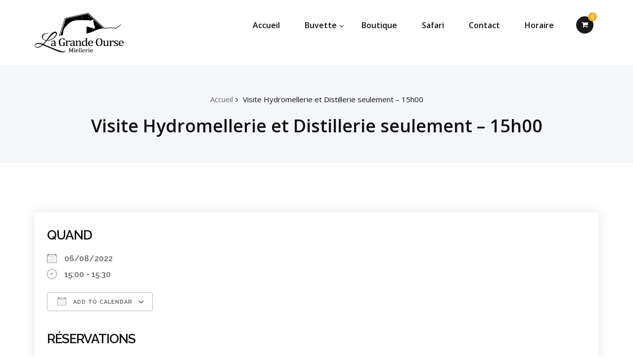

--- FILE ---
content_type: text/html; charset=UTF-8
request_url: https://mielgrandeourse.com/evenements/visite-hydromellerie-et-distillerie-seulement-15h00-23/
body_size: 103299
content:
<!DOCTYPE html>
<html lang="fr-CA" class="no-js no-svg">
<head>
	<meta http-equiv="X-UA-Compatible" content="IE=edge">
    <meta name="viewport" content="width=device-width, initial-scale=1.0">  
    <meta http-equiv="Content-Type" content="text/html" charset="UTF-8" />
	<meta name="generator" content="WordPress 6.4.7"/>
	<!-- Theme Css -->
		
	
		<link rel="shortcut icon" href="https://mielgrandeourse.com/wp-content/uploads/2019/02/miellerie_profil_Dav_Fav.png" /> 
		<meta name='robots' content='index, follow, max-image-preview:large, max-snippet:-1, max-video-preview:-1' />

	<!-- This site is optimized with the Yoast SEO plugin v21.6 - https://yoast.com/wordpress/plugins/seo/ -->
	<title>Visite Hydromellerie et Distillerie seulement - 15h00 - Miellerie de la Grande Ourse</title>
	<link rel="canonical" href="https://mielgrandeourse.com/evenements/visite-hydromellerie-et-distillerie-seulement-15h00-23/" />
	<meta property="og:locale" content="fr_CA" />
	<meta property="og:type" content="article" />
	<meta property="og:title" content="Visite Hydromellerie et Distillerie seulement - 15h00 - Miellerie de la Grande Ourse" />
	<meta property="og:description" content="06/08/2022 @ 15:00 - 15:30 -" />
	<meta property="og:url" content="https://mielgrandeourse.com/evenements/visite-hydromellerie-et-distillerie-seulement-15h00-23/" />
	<meta property="og:site_name" content="Miellerie de la Grande Ourse" />
	<meta property="article:publisher" content="https://www.facebook.com/mielleriego" />
	<meta property="article:modified_time" content="2022-05-31T19:33:06+00:00" />
	<meta property="og:image" content="https://mielgrandeourse.com/wp-content/uploads/2019/05/Logo-Miellerie-de-La-Grade-Ours-FB.jpg" />
	<meta property="og:image:width" content="500" />
	<meta property="og:image:height" content="250" />
	<meta property="og:image:type" content="image/jpeg" />
	<meta name="twitter:card" content="summary_large_image" />
	<script type="application/ld+json" class="yoast-schema-graph">{"@context":"https://schema.org","@graph":[{"@type":"WebPage","@id":"https://mielgrandeourse.com/evenements/visite-hydromellerie-et-distillerie-seulement-15h00-23/","url":"https://mielgrandeourse.com/evenements/visite-hydromellerie-et-distillerie-seulement-15h00-23/","name":"Visite Hydromellerie et Distillerie seulement - 15h00 - Miellerie de la Grande Ourse","isPartOf":{"@id":"https://mielgrandeourse.com/#website"},"datePublished":"2022-05-31T19:32:53+00:00","dateModified":"2022-05-31T19:33:06+00:00","breadcrumb":{"@id":"https://mielgrandeourse.com/evenements/visite-hydromellerie-et-distillerie-seulement-15h00-23/#breadcrumb"},"inLanguage":"fr-CA","potentialAction":[{"@type":"ReadAction","target":["https://mielgrandeourse.com/evenements/visite-hydromellerie-et-distillerie-seulement-15h00-23/"]}]},{"@type":"BreadcrumbList","@id":"https://mielgrandeourse.com/evenements/visite-hydromellerie-et-distillerie-seulement-15h00-23/#breadcrumb","itemListElement":[{"@type":"ListItem","position":1,"name":"Home","item":"https://mielgrandeourse.com/"},{"@type":"ListItem","position":2,"name":"Visite Hydromellerie et Distillerie seulement &#8211; 15h00"}]},{"@type":"WebSite","@id":"https://mielgrandeourse.com/#website","url":"https://mielgrandeourse.com/","name":"Miellerie de la Grande Ourse","description":"Apiculteurs et maraîchers","publisher":{"@id":"https://mielgrandeourse.com/#organization"},"potentialAction":[{"@type":"SearchAction","target":{"@type":"EntryPoint","urlTemplate":"https://mielgrandeourse.com/?s={search_term_string}"},"query-input":"required name=search_term_string"}],"inLanguage":"fr-CA"},{"@type":"Organization","@id":"https://mielgrandeourse.com/#organization","name":"Miellerie de la Grande Ourse","url":"https://mielgrandeourse.com/","logo":{"@type":"ImageObject","inLanguage":"fr-CA","@id":"https://mielgrandeourse.com/#/schema/logo/image/","url":"https://mielgrandeourse.com/wp-content/uploads/2019/02/LogoMiellerie.png","contentUrl":"https://mielgrandeourse.com/wp-content/uploads/2019/02/LogoMiellerie.png","width":572,"height":283,"caption":"Miellerie de la Grande Ourse"},"image":{"@id":"https://mielgrandeourse.com/#/schema/logo/image/"},"sameAs":["https://www.facebook.com/mielleriego","https://www.instagram.com/mielleriego","https://www.youtube.com/"]}]}</script>
	<!-- / Yoast SEO plugin. -->


<link rel='dns-prefetch' href='//stats.wp.com' />
<link rel='dns-prefetch' href='//cdn.jsdelivr.net' />
<link rel='dns-prefetch' href='//platform-api.sharethis.com' />
<link rel='dns-prefetch' href='//fonts.googleapis.com' />
<link rel="alternate" type="application/rss+xml" title="Miellerie de la Grande Ourse &raquo; Flux" href="https://mielgrandeourse.com/feed/" />
<link rel="alternate" type="application/rss+xml" title="Miellerie de la Grande Ourse &raquo; Flux des commentaires" href="https://mielgrandeourse.com/comments/feed/" />
<script type="text/javascript">
/* <![CDATA[ */
window._wpemojiSettings = {"baseUrl":"https:\/\/s.w.org\/images\/core\/emoji\/14.0.0\/72x72\/","ext":".png","svgUrl":"https:\/\/s.w.org\/images\/core\/emoji\/14.0.0\/svg\/","svgExt":".svg","source":{"concatemoji":"https:\/\/mielgrandeourse.com\/wp-includes\/js\/wp-emoji-release.min.js?ver=6.4.7"}};
/*! This file is auto-generated */
!function(i,n){var o,s,e;function c(e){try{var t={supportTests:e,timestamp:(new Date).valueOf()};sessionStorage.setItem(o,JSON.stringify(t))}catch(e){}}function p(e,t,n){e.clearRect(0,0,e.canvas.width,e.canvas.height),e.fillText(t,0,0);var t=new Uint32Array(e.getImageData(0,0,e.canvas.width,e.canvas.height).data),r=(e.clearRect(0,0,e.canvas.width,e.canvas.height),e.fillText(n,0,0),new Uint32Array(e.getImageData(0,0,e.canvas.width,e.canvas.height).data));return t.every(function(e,t){return e===r[t]})}function u(e,t,n){switch(t){case"flag":return n(e,"\ud83c\udff3\ufe0f\u200d\u26a7\ufe0f","\ud83c\udff3\ufe0f\u200b\u26a7\ufe0f")?!1:!n(e,"\ud83c\uddfa\ud83c\uddf3","\ud83c\uddfa\u200b\ud83c\uddf3")&&!n(e,"\ud83c\udff4\udb40\udc67\udb40\udc62\udb40\udc65\udb40\udc6e\udb40\udc67\udb40\udc7f","\ud83c\udff4\u200b\udb40\udc67\u200b\udb40\udc62\u200b\udb40\udc65\u200b\udb40\udc6e\u200b\udb40\udc67\u200b\udb40\udc7f");case"emoji":return!n(e,"\ud83e\udef1\ud83c\udffb\u200d\ud83e\udef2\ud83c\udfff","\ud83e\udef1\ud83c\udffb\u200b\ud83e\udef2\ud83c\udfff")}return!1}function f(e,t,n){var r="undefined"!=typeof WorkerGlobalScope&&self instanceof WorkerGlobalScope?new OffscreenCanvas(300,150):i.createElement("canvas"),a=r.getContext("2d",{willReadFrequently:!0}),o=(a.textBaseline="top",a.font="600 32px Arial",{});return e.forEach(function(e){o[e]=t(a,e,n)}),o}function t(e){var t=i.createElement("script");t.src=e,t.defer=!0,i.head.appendChild(t)}"undefined"!=typeof Promise&&(o="wpEmojiSettingsSupports",s=["flag","emoji"],n.supports={everything:!0,everythingExceptFlag:!0},e=new Promise(function(e){i.addEventListener("DOMContentLoaded",e,{once:!0})}),new Promise(function(t){var n=function(){try{var e=JSON.parse(sessionStorage.getItem(o));if("object"==typeof e&&"number"==typeof e.timestamp&&(new Date).valueOf()<e.timestamp+604800&&"object"==typeof e.supportTests)return e.supportTests}catch(e){}return null}();if(!n){if("undefined"!=typeof Worker&&"undefined"!=typeof OffscreenCanvas&&"undefined"!=typeof URL&&URL.createObjectURL&&"undefined"!=typeof Blob)try{var e="postMessage("+f.toString()+"("+[JSON.stringify(s),u.toString(),p.toString()].join(",")+"));",r=new Blob([e],{type:"text/javascript"}),a=new Worker(URL.createObjectURL(r),{name:"wpTestEmojiSupports"});return void(a.onmessage=function(e){c(n=e.data),a.terminate(),t(n)})}catch(e){}c(n=f(s,u,p))}t(n)}).then(function(e){for(var t in e)n.supports[t]=e[t],n.supports.everything=n.supports.everything&&n.supports[t],"flag"!==t&&(n.supports.everythingExceptFlag=n.supports.everythingExceptFlag&&n.supports[t]);n.supports.everythingExceptFlag=n.supports.everythingExceptFlag&&!n.supports.flag,n.DOMReady=!1,n.readyCallback=function(){n.DOMReady=!0}}).then(function(){return e}).then(function(){var e;n.supports.everything||(n.readyCallback(),(e=n.source||{}).concatemoji?t(e.concatemoji):e.wpemoji&&e.twemoji&&(t(e.twemoji),t(e.wpemoji)))}))}((window,document),window._wpemojiSettings);
/* ]]> */
</script>
<style id='wp-emoji-styles-inline-css' type='text/css'>

	img.wp-smiley, img.emoji {
		display: inline !important;
		border: none !important;
		box-shadow: none !important;
		height: 1em !important;
		width: 1em !important;
		margin: 0 0.07em !important;
		vertical-align: -0.1em !important;
		background: none !important;
		padding: 0 !important;
	}
</style>
<link rel='stylesheet' id='wp-block-library-css' href='https://mielgrandeourse.com/wp-includes/css/dist/block-library/style.min.css?ver=6.4.7' type='text/css' media='all' />
<link rel='stylesheet' id='bp-login-form-block-css' href='https://mielgrandeourse.com/wp-content/plugins/buddypress/bp-core/css/blocks/login-form.min.css?ver=11.4.0' type='text/css' media='all' />
<link rel='stylesheet' id='bp-member-block-css' href='https://mielgrandeourse.com/wp-content/plugins/buddypress/bp-members/css/blocks/member.min.css?ver=11.4.0' type='text/css' media='all' />
<link rel='stylesheet' id='bp-members-block-css' href='https://mielgrandeourse.com/wp-content/plugins/buddypress/bp-members/css/blocks/members.min.css?ver=11.4.0' type='text/css' media='all' />
<link rel='stylesheet' id='bp-dynamic-members-block-css' href='https://mielgrandeourse.com/wp-content/plugins/buddypress/bp-members/css/blocks/dynamic-members.min.css?ver=11.4.0' type='text/css' media='all' />
<link rel='stylesheet' id='bp-latest-activities-block-css' href='https://mielgrandeourse.com/wp-content/plugins/buddypress/bp-activity/css/blocks/latest-activities.min.css?ver=11.4.0' type='text/css' media='all' />
<style id='classic-theme-styles-inline-css' type='text/css'>
/*! This file is auto-generated */
.wp-block-button__link{color:#fff;background-color:#32373c;border-radius:9999px;box-shadow:none;text-decoration:none;padding:calc(.667em + 2px) calc(1.333em + 2px);font-size:1.125em}.wp-block-file__button{background:#32373c;color:#fff;text-decoration:none}
</style>
<style id='global-styles-inline-css' type='text/css'>
body{--wp--preset--color--black: #000000;--wp--preset--color--cyan-bluish-gray: #abb8c3;--wp--preset--color--white: #ffffff;--wp--preset--color--pale-pink: #f78da7;--wp--preset--color--vivid-red: #cf2e2e;--wp--preset--color--luminous-vivid-orange: #ff6900;--wp--preset--color--luminous-vivid-amber: #fcb900;--wp--preset--color--light-green-cyan: #7bdcb5;--wp--preset--color--vivid-green-cyan: #00d084;--wp--preset--color--pale-cyan-blue: #8ed1fc;--wp--preset--color--vivid-cyan-blue: #0693e3;--wp--preset--color--vivid-purple: #9b51e0;--wp--preset--gradient--vivid-cyan-blue-to-vivid-purple: linear-gradient(135deg,rgba(6,147,227,1) 0%,rgb(155,81,224) 100%);--wp--preset--gradient--light-green-cyan-to-vivid-green-cyan: linear-gradient(135deg,rgb(122,220,180) 0%,rgb(0,208,130) 100%);--wp--preset--gradient--luminous-vivid-amber-to-luminous-vivid-orange: linear-gradient(135deg,rgba(252,185,0,1) 0%,rgba(255,105,0,1) 100%);--wp--preset--gradient--luminous-vivid-orange-to-vivid-red: linear-gradient(135deg,rgba(255,105,0,1) 0%,rgb(207,46,46) 100%);--wp--preset--gradient--very-light-gray-to-cyan-bluish-gray: linear-gradient(135deg,rgb(238,238,238) 0%,rgb(169,184,195) 100%);--wp--preset--gradient--cool-to-warm-spectrum: linear-gradient(135deg,rgb(74,234,220) 0%,rgb(151,120,209) 20%,rgb(207,42,186) 40%,rgb(238,44,130) 60%,rgb(251,105,98) 80%,rgb(254,248,76) 100%);--wp--preset--gradient--blush-light-purple: linear-gradient(135deg,rgb(255,206,236) 0%,rgb(152,150,240) 100%);--wp--preset--gradient--blush-bordeaux: linear-gradient(135deg,rgb(254,205,165) 0%,rgb(254,45,45) 50%,rgb(107,0,62) 100%);--wp--preset--gradient--luminous-dusk: linear-gradient(135deg,rgb(255,203,112) 0%,rgb(199,81,192) 50%,rgb(65,88,208) 100%);--wp--preset--gradient--pale-ocean: linear-gradient(135deg,rgb(255,245,203) 0%,rgb(182,227,212) 50%,rgb(51,167,181) 100%);--wp--preset--gradient--electric-grass: linear-gradient(135deg,rgb(202,248,128) 0%,rgb(113,206,126) 100%);--wp--preset--gradient--midnight: linear-gradient(135deg,rgb(2,3,129) 0%,rgb(40,116,252) 100%);--wp--preset--font-size--small: 13px;--wp--preset--font-size--medium: 20px;--wp--preset--font-size--large: 36px;--wp--preset--font-size--x-large: 42px;--wp--preset--spacing--20: 0.44rem;--wp--preset--spacing--30: 0.67rem;--wp--preset--spacing--40: 1rem;--wp--preset--spacing--50: 1.5rem;--wp--preset--spacing--60: 2.25rem;--wp--preset--spacing--70: 3.38rem;--wp--preset--spacing--80: 5.06rem;--wp--preset--shadow--natural: 6px 6px 9px rgba(0, 0, 0, 0.2);--wp--preset--shadow--deep: 12px 12px 50px rgba(0, 0, 0, 0.4);--wp--preset--shadow--sharp: 6px 6px 0px rgba(0, 0, 0, 0.2);--wp--preset--shadow--outlined: 6px 6px 0px -3px rgba(255, 255, 255, 1), 6px 6px rgba(0, 0, 0, 1);--wp--preset--shadow--crisp: 6px 6px 0px rgba(0, 0, 0, 1);}:where(.is-layout-flex){gap: 0.5em;}:where(.is-layout-grid){gap: 0.5em;}body .is-layout-flow > .alignleft{float: left;margin-inline-start: 0;margin-inline-end: 2em;}body .is-layout-flow > .alignright{float: right;margin-inline-start: 2em;margin-inline-end: 0;}body .is-layout-flow > .aligncenter{margin-left: auto !important;margin-right: auto !important;}body .is-layout-constrained > .alignleft{float: left;margin-inline-start: 0;margin-inline-end: 2em;}body .is-layout-constrained > .alignright{float: right;margin-inline-start: 2em;margin-inline-end: 0;}body .is-layout-constrained > .aligncenter{margin-left: auto !important;margin-right: auto !important;}body .is-layout-constrained > :where(:not(.alignleft):not(.alignright):not(.alignfull)){max-width: var(--wp--style--global--content-size);margin-left: auto !important;margin-right: auto !important;}body .is-layout-constrained > .alignwide{max-width: var(--wp--style--global--wide-size);}body .is-layout-flex{display: flex;}body .is-layout-flex{flex-wrap: wrap;align-items: center;}body .is-layout-flex > *{margin: 0;}body .is-layout-grid{display: grid;}body .is-layout-grid > *{margin: 0;}:where(.wp-block-columns.is-layout-flex){gap: 2em;}:where(.wp-block-columns.is-layout-grid){gap: 2em;}:where(.wp-block-post-template.is-layout-flex){gap: 1.25em;}:where(.wp-block-post-template.is-layout-grid){gap: 1.25em;}.has-black-color{color: var(--wp--preset--color--black) !important;}.has-cyan-bluish-gray-color{color: var(--wp--preset--color--cyan-bluish-gray) !important;}.has-white-color{color: var(--wp--preset--color--white) !important;}.has-pale-pink-color{color: var(--wp--preset--color--pale-pink) !important;}.has-vivid-red-color{color: var(--wp--preset--color--vivid-red) !important;}.has-luminous-vivid-orange-color{color: var(--wp--preset--color--luminous-vivid-orange) !important;}.has-luminous-vivid-amber-color{color: var(--wp--preset--color--luminous-vivid-amber) !important;}.has-light-green-cyan-color{color: var(--wp--preset--color--light-green-cyan) !important;}.has-vivid-green-cyan-color{color: var(--wp--preset--color--vivid-green-cyan) !important;}.has-pale-cyan-blue-color{color: var(--wp--preset--color--pale-cyan-blue) !important;}.has-vivid-cyan-blue-color{color: var(--wp--preset--color--vivid-cyan-blue) !important;}.has-vivid-purple-color{color: var(--wp--preset--color--vivid-purple) !important;}.has-black-background-color{background-color: var(--wp--preset--color--black) !important;}.has-cyan-bluish-gray-background-color{background-color: var(--wp--preset--color--cyan-bluish-gray) !important;}.has-white-background-color{background-color: var(--wp--preset--color--white) !important;}.has-pale-pink-background-color{background-color: var(--wp--preset--color--pale-pink) !important;}.has-vivid-red-background-color{background-color: var(--wp--preset--color--vivid-red) !important;}.has-luminous-vivid-orange-background-color{background-color: var(--wp--preset--color--luminous-vivid-orange) !important;}.has-luminous-vivid-amber-background-color{background-color: var(--wp--preset--color--luminous-vivid-amber) !important;}.has-light-green-cyan-background-color{background-color: var(--wp--preset--color--light-green-cyan) !important;}.has-vivid-green-cyan-background-color{background-color: var(--wp--preset--color--vivid-green-cyan) !important;}.has-pale-cyan-blue-background-color{background-color: var(--wp--preset--color--pale-cyan-blue) !important;}.has-vivid-cyan-blue-background-color{background-color: var(--wp--preset--color--vivid-cyan-blue) !important;}.has-vivid-purple-background-color{background-color: var(--wp--preset--color--vivid-purple) !important;}.has-black-border-color{border-color: var(--wp--preset--color--black) !important;}.has-cyan-bluish-gray-border-color{border-color: var(--wp--preset--color--cyan-bluish-gray) !important;}.has-white-border-color{border-color: var(--wp--preset--color--white) !important;}.has-pale-pink-border-color{border-color: var(--wp--preset--color--pale-pink) !important;}.has-vivid-red-border-color{border-color: var(--wp--preset--color--vivid-red) !important;}.has-luminous-vivid-orange-border-color{border-color: var(--wp--preset--color--luminous-vivid-orange) !important;}.has-luminous-vivid-amber-border-color{border-color: var(--wp--preset--color--luminous-vivid-amber) !important;}.has-light-green-cyan-border-color{border-color: var(--wp--preset--color--light-green-cyan) !important;}.has-vivid-green-cyan-border-color{border-color: var(--wp--preset--color--vivid-green-cyan) !important;}.has-pale-cyan-blue-border-color{border-color: var(--wp--preset--color--pale-cyan-blue) !important;}.has-vivid-cyan-blue-border-color{border-color: var(--wp--preset--color--vivid-cyan-blue) !important;}.has-vivid-purple-border-color{border-color: var(--wp--preset--color--vivid-purple) !important;}.has-vivid-cyan-blue-to-vivid-purple-gradient-background{background: var(--wp--preset--gradient--vivid-cyan-blue-to-vivid-purple) !important;}.has-light-green-cyan-to-vivid-green-cyan-gradient-background{background: var(--wp--preset--gradient--light-green-cyan-to-vivid-green-cyan) !important;}.has-luminous-vivid-amber-to-luminous-vivid-orange-gradient-background{background: var(--wp--preset--gradient--luminous-vivid-amber-to-luminous-vivid-orange) !important;}.has-luminous-vivid-orange-to-vivid-red-gradient-background{background: var(--wp--preset--gradient--luminous-vivid-orange-to-vivid-red) !important;}.has-very-light-gray-to-cyan-bluish-gray-gradient-background{background: var(--wp--preset--gradient--very-light-gray-to-cyan-bluish-gray) !important;}.has-cool-to-warm-spectrum-gradient-background{background: var(--wp--preset--gradient--cool-to-warm-spectrum) !important;}.has-blush-light-purple-gradient-background{background: var(--wp--preset--gradient--blush-light-purple) !important;}.has-blush-bordeaux-gradient-background{background: var(--wp--preset--gradient--blush-bordeaux) !important;}.has-luminous-dusk-gradient-background{background: var(--wp--preset--gradient--luminous-dusk) !important;}.has-pale-ocean-gradient-background{background: var(--wp--preset--gradient--pale-ocean) !important;}.has-electric-grass-gradient-background{background: var(--wp--preset--gradient--electric-grass) !important;}.has-midnight-gradient-background{background: var(--wp--preset--gradient--midnight) !important;}.has-small-font-size{font-size: var(--wp--preset--font-size--small) !important;}.has-medium-font-size{font-size: var(--wp--preset--font-size--medium) !important;}.has-large-font-size{font-size: var(--wp--preset--font-size--large) !important;}.has-x-large-font-size{font-size: var(--wp--preset--font-size--x-large) !important;}
.wp-block-navigation a:where(:not(.wp-element-button)){color: inherit;}
:where(.wp-block-post-template.is-layout-flex){gap: 1.25em;}:where(.wp-block-post-template.is-layout-grid){gap: 1.25em;}
:where(.wp-block-columns.is-layout-flex){gap: 2em;}:where(.wp-block-columns.is-layout-grid){gap: 2em;}
.wp-block-pullquote{font-size: 1.5em;line-height: 1.6;}
</style>
<link rel='stylesheet' id='dashicons-css' href='https://mielgrandeourse.com/wp-includes/css/dashicons.min.css?ver=6.4.7' type='text/css' media='all' />
<link rel='stylesheet' id='bp-nouveau-css' href='https://mielgrandeourse.com/wp-content/plugins/buddypress/bp-templates/bp-nouveau/css/buddypress.min.css?ver=11.4.0' type='text/css' media='screen' />
<link rel='stylesheet' id='contact-form-7-css' href='https://mielgrandeourse.com/wp-content/plugins/contact-form-7/includes/css/styles.css?ver=5.8.4' type='text/css' media='all' />
<link rel='stylesheet' id='events-manager-css' href='https://mielgrandeourse.com/wp-content/plugins/events-manager/includes/css/events-manager.min.css?ver=6.4.6.4' type='text/css' media='all' />
<link rel='stylesheet' id='events-manager-pro-css' href='https://mielgrandeourse.com/wp-content/plugins/events-manager-pro/includes/css/events-manager-pro.css?ver=3.1.3' type='text/css' media='all' />
<link rel='stylesheet' id='woocommerce-layout-css' href='https://mielgrandeourse.com/wp-content/plugins/woocommerce/assets/css/woocommerce-layout.css?ver=8.3.1' type='text/css' media='all' />
<link rel='stylesheet' id='woocommerce-smallscreen-css' href='https://mielgrandeourse.com/wp-content/plugins/woocommerce/assets/css/woocommerce-smallscreen.css?ver=8.3.1' type='text/css' media='only screen and (max-width: 768px)' />
<link rel='stylesheet' id='woocommerce-general-css' href='https://mielgrandeourse.com/wp-content/plugins/woocommerce/assets/css/woocommerce.css?ver=8.3.1' type='text/css' media='all' />
<style id='woocommerce-inline-inline-css' type='text/css'>
.woocommerce form .form-row .required { visibility: visible; }
</style>
<link rel='stylesheet' id='wc-deposits-frontend-css' href='https://mielgrandeourse.com/wp-content/plugins/woocommerce-deposits/assets/css/frontend.css?ver=1.4.18' type='text/css' media='all' />
<link rel='stylesheet' id='woofs-frontend-css' href='https://mielgrandeourse.com/wp-content/plugins/wpc-force-sells/assets/css/frontend.css?ver=6.1.8' type='text/css' media='all' />
<link rel='stylesheet' id='wp-fullcalendar-css' href='https://mielgrandeourse.com/wp-content/plugins/wp-fullcalendar/includes/css/main.css?ver=1.5' type='text/css' media='all' />
<link rel='stylesheet' id='wp-fullcalendar-tippy-light-css' href='https://mielgrandeourse.com/wp-content/plugins/wp-fullcalendar/includes/css/tippy/light.css?ver=1.5' type='text/css' media='all' />
<link rel='stylesheet' id='jquery-ui-css' href='https://mielgrandeourse.com/wp-content/plugins/wp-fullcalendar/includes/css/jquery-ui/ui-lightness/jquery-ui.min.css?ver=1.5' type='text/css' media='all' />
<link rel='stylesheet' id='jquery-ui-theme-css' href='https://mielgrandeourse.com/wp-content/plugins/wp-fullcalendar/includes/css/jquery-ui/ui-lightness/theme.css?ver=1.5' type='text/css' media='all' />
<link rel='stylesheet' id='bootstrap-css' href='https://mielgrandeourse.com/wp-content/themes/quality-pro/css/bootstrap.css?ver=6.4.7' type='text/css' media='all' />
<link rel='stylesheet' id='quality-style-css' href='https://mielgrandeourse.com/wp-content/themes/quality-pro/style.css?ver=6.4.7' type='text/css' media='all' />
<link rel='stylesheet' id='theme-menu-css' href='https://mielgrandeourse.com/wp-content/themes/quality-pro/css/theme-menu.css?ver=6.4.7' type='text/css' media='all' />
<link rel='stylesheet' id='font-awesome-min-css' href='https://mielgrandeourse.com/wp-content/themes/quality-pro/css/font-awesome/css/font-awesome.min.css?ver=6.4.7' type='text/css' media='all' />
<link rel='stylesheet' id='layout-css' href='https://mielgrandeourse.com/wp-content/themes/quality-pro/css/switcher/layout-responsive.css?ver=6.4.7' type='text/css' media='all' />
<link rel='stylesheet' id='owl-carousel-css' href='https://mielgrandeourse.com/wp-content/themes/quality-pro/css/owl.carousel.css?ver=6.4.7' type='text/css' media='all' />
<link rel='stylesheet' id='lightbox-css' href='https://mielgrandeourse.com/wp-content/themes/quality-pro/css/lightbox.css?ver=6.4.7' type='text/css' media='all' />
<link rel='stylesheet' id='quality-fonts-css' href='//fonts.googleapis.com/css?family=Open+Sans%3A300%2C400%2C600%2C700%2C800%7CRoboto%3A100%2C300%2C400%2C500%2C600%2C700%2C900%7CRaleway%3A600%7Citalic&#038;subset=latin%2Clatin-ext' type='text/css' media='all' />
<link rel='stylesheet' id='flatpickr-style-css' href='https://cdn.jsdelivr.net/npm/flatpickr/dist/flatpickr.min.css?ver=6.4.7' type='text/css' media='all' />
<link rel='stylesheet' id='__EPYT__style-css' href='https://mielgrandeourse.com/wp-content/plugins/youtube-embed-plus/styles/ytprefs.min.css?ver=14.2' type='text/css' media='all' />
<style id='__EPYT__style-inline-css' type='text/css'>

                .epyt-gallery-thumb {
                        width: 33.333%;
                }
                
</style>
<link rel='stylesheet' id='events-manager-woocommerce-css' href='https://mielgrandeourse.com/wp-content/plugins/events-manager-woocommerce/includes/css/events-manager-woocommerce.min.css?ver=0.12' type='text/css' media='all' />
<script type="text/javascript" src="https://mielgrandeourse.com/wp-includes/js/dist/vendor/wp-polyfill-inert.min.js?ver=3.1.2" id="wp-polyfill-inert-js"></script>
<script type="text/javascript" src="https://mielgrandeourse.com/wp-includes/js/dist/vendor/regenerator-runtime.min.js?ver=0.14.0" id="regenerator-runtime-js"></script>
<script type="text/javascript" src="https://mielgrandeourse.com/wp-includes/js/dist/vendor/wp-polyfill.min.js?ver=3.15.0" id="wp-polyfill-js"></script>
<script type="text/javascript" src="https://mielgrandeourse.com/wp-includes/js/dist/hooks.min.js?ver=c6aec9a8d4e5a5d543a1" id="wp-hooks-js"></script>
<script type="text/javascript" src="https://stats.wp.com/w.js?ver=202603" id="woo-tracks-js"></script>
<script type="text/javascript" src="https://mielgrandeourse.com/wp-includes/js/jquery/jquery.min.js?ver=3.7.1" id="jquery-core-js"></script>
<script type="text/javascript" src="https://mielgrandeourse.com/wp-includes/js/jquery/jquery-migrate.min.js?ver=3.4.1" id="jquery-migrate-js"></script>
<script type="text/javascript" src="https://mielgrandeourse.com/wp-content/plugins/buddypress/bp-core/js/widget-members.min.js?ver=11.4.0" id="bp-widget-members-js"></script>
<script type="text/javascript" src="https://mielgrandeourse.com/wp-content/plugins/buddypress/bp-core/js/jquery-query.min.js?ver=11.4.0" id="bp-jquery-query-js"></script>
<script type="text/javascript" src="https://mielgrandeourse.com/wp-content/plugins/buddypress/bp-core/js/vendor/jquery-cookie.min.js?ver=11.4.0" id="bp-jquery-cookie-js"></script>
<script type="text/javascript" src="https://mielgrandeourse.com/wp-content/plugins/buddypress/bp-core/js/vendor/jquery-scroll-to.min.js?ver=11.4.0" id="bp-jquery-scroll-to-js"></script>
<script type="text/javascript" src="https://mielgrandeourse.com/wp-includes/js/jquery/ui/core.min.js?ver=1.13.2" id="jquery-ui-core-js"></script>
<script type="text/javascript" src="https://mielgrandeourse.com/wp-includes/js/jquery/ui/mouse.min.js?ver=1.13.2" id="jquery-ui-mouse-js"></script>
<script type="text/javascript" src="https://mielgrandeourse.com/wp-includes/js/jquery/ui/sortable.min.js?ver=1.13.2" id="jquery-ui-sortable-js"></script>
<script type="text/javascript" src="https://mielgrandeourse.com/wp-includes/js/jquery/ui/datepicker.min.js?ver=1.13.2" id="jquery-ui-datepicker-js"></script>
<script type="text/javascript" id="jquery-ui-datepicker-js-after">
/* <![CDATA[ */
jQuery(function(jQuery){jQuery.datepicker.setDefaults({"closeText":"Fermer","currentText":"Aujourd\u2019hui","monthNames":["janvier","f\u00e9vrier","mars","avril","mai","juin","juillet","ao\u00fbt","septembre","octobre","novembre","D\u00e9cembre"],"monthNamesShort":["Jan","F\u00e9v","Mar","Avr","Mai","Juin","Juil","Ao\u00fbt","Sep","Oct","Nov","D\u00e9c"],"nextText":"Suivant","prevText":"Pr\u00e9c\u00e9dent","dayNames":["Dimanche","Lundi","Mardi","Mercredi","Jeudi","Vendredi","Samedi"],"dayNamesShort":["Dim","Lun","Mar","Mer","Jeu","Ven","Sam"],"dayNamesMin":["D","L","M","M","J","V","S"],"dateFormat":"yy-mm-dd","firstDay":1,"isRTL":false});});
/* ]]> */
</script>
<script type="text/javascript" src="https://mielgrandeourse.com/wp-includes/js/jquery/ui/resizable.min.js?ver=1.13.2" id="jquery-ui-resizable-js"></script>
<script type="text/javascript" src="https://mielgrandeourse.com/wp-includes/js/jquery/ui/draggable.min.js?ver=1.13.2" id="jquery-ui-draggable-js"></script>
<script type="text/javascript" src="https://mielgrandeourse.com/wp-includes/js/jquery/ui/controlgroup.min.js?ver=1.13.2" id="jquery-ui-controlgroup-js"></script>
<script type="text/javascript" src="https://mielgrandeourse.com/wp-includes/js/jquery/ui/checkboxradio.min.js?ver=1.13.2" id="jquery-ui-checkboxradio-js"></script>
<script type="text/javascript" src="https://mielgrandeourse.com/wp-includes/js/jquery/ui/button.min.js?ver=1.13.2" id="jquery-ui-button-js"></script>
<script type="text/javascript" src="https://mielgrandeourse.com/wp-includes/js/jquery/ui/dialog.min.js?ver=1.13.2" id="jquery-ui-dialog-js"></script>
<script type="text/javascript" id="events-manager-js-extra">
/* <![CDATA[ */
var EM = {"ajaxurl":"https:\/\/mielgrandeourse.com\/wp-admin\/admin-ajax.php","locationajaxurl":"https:\/\/mielgrandeourse.com\/wp-admin\/admin-ajax.php?action=locations_search","firstDay":"1","locale":"fr","dateFormat":"yy-mm-dd","ui_css":"https:\/\/mielgrandeourse.com\/wp-content\/plugins\/events-manager\/includes\/css\/jquery-ui\/build.min.css","show24hours":"1","is_ssl":"1","autocomplete_limit":"10","calendar":{"breakpoints":{"small":560,"medium":908,"large":false}},"phone":"","datepicker":{"format":"d\/m\/Y","locale":"fr"},"search":{"breakpoints":{"small":650,"medium":850,"full":false}},"url":"https:\/\/mielgrandeourse.com\/wp-content\/plugins\/events-manager","bookingInProgress":"Please wait while the booking is being submitted.","tickets_save":"Save Ticket","bookingajaxurl":"https:\/\/mielgrandeourse.com\/wp-admin\/admin-ajax.php","bookings_export_save":"Export Bookings","bookings_settings_save":"Save Settings","booking_delete":"Are you sure you want to delete?","booking_offset":"30","bookings":{"submit_button":{"text":{"default":"R\u00e9server","free":"R\u00e9server","payment":"R\u00e9server","processing":"Processing ..."}},"update_listener":""},"bb_full":"Complet","bb_book":"R\u00e9servez maintenant","bb_booking":"R\u00e9servation en cours...","bb_booked":"R\u00e9servation soumise","bb_error":"R\u00e9servation erreur. R\u00e9essayer\u00a0?","bb_cancel":"Annuler","bb_canceling":"Annulation en cours...","bb_cancelled":"Annul\u00e9e","bb_cancel_error":"Annulation erreur. R\u00e9essayer\u00a0?","txt_search":"Recherche","txt_searching":"Searching...","txt_loading":"Loading...","cache":"","api_nonce":"869e87d345","attendance_api_url":"https:\/\/mielgrandeourse.com\/wp-json\/events-manager\/v1\/attendance","wc_button_add":"Ajouter au panier","wc_button_added":"Ajout\u00e9 au panier","wc_button_adding":"Ajout au panier..."};
/* ]]> */
</script>
<script type="text/javascript" src="https://mielgrandeourse.com/wp-content/plugins/events-manager/includes/js/events-manager.min.js?ver=6.4.6.4" id="events-manager-js"></script>
<script type="text/javascript" src="https://mielgrandeourse.com/wp-content/plugins/events-manager/includes/external/flatpickr/l10n/fr.min.js?ver=6.4.6.4" id="em-flatpickr-localization-js"></script>
<script type="text/javascript" src="https://mielgrandeourse.com/wp-content/plugins/events-manager-pro/includes/js/events-manager-pro.js?ver=3.1.3" id="events-manager-pro-js"></script>
<script type="text/javascript" src="https://mielgrandeourse.com/wp-content/plugins/woocommerce/assets/js/jquery-blockui/jquery.blockUI.min.js?ver=2.7.0-wc.8.3.1" id="jquery-blockui-js" defer="defer" data-wp-strategy="defer"></script>
<script type="text/javascript" id="wc-add-to-cart-js-extra">
/* <![CDATA[ */
var wc_add_to_cart_params = {"ajax_url":"\/wp-admin\/admin-ajax.php","wc_ajax_url":"\/?wc-ajax=%%endpoint%%","i18n_view_cart":"Voir le panier","cart_url":"https:\/\/mielgrandeourse.com\/panier\/","is_cart":"","cart_redirect_after_add":"no"};
/* ]]> */
</script>
<script type="text/javascript" src="https://mielgrandeourse.com/wp-content/plugins/woocommerce/assets/js/frontend/add-to-cart.min.js?ver=8.3.1" id="wc-add-to-cart-js" defer="defer" data-wp-strategy="defer"></script>
<script type="text/javascript" src="https://mielgrandeourse.com/wp-content/plugins/woocommerce/assets/js/js-cookie/js.cookie.min.js?ver=2.1.4-wc.8.3.1" id="js-cookie-js" defer="defer" data-wp-strategy="defer"></script>
<script type="text/javascript" id="woocommerce-js-extra">
/* <![CDATA[ */
var woocommerce_params = {"ajax_url":"\/wp-admin\/admin-ajax.php","wc_ajax_url":"\/?wc-ajax=%%endpoint%%"};
/* ]]> */
</script>
<script type="text/javascript" src="https://mielgrandeourse.com/wp-content/plugins/woocommerce/assets/js/frontend/woocommerce.min.js?ver=8.3.1" id="woocommerce-js" defer="defer" data-wp-strategy="defer"></script>
<script type="text/javascript" src="https://mielgrandeourse.com/wp-includes/js/jquery/ui/menu.min.js?ver=1.13.2" id="jquery-ui-menu-js"></script>
<script type="text/javascript" src="https://mielgrandeourse.com/wp-includes/js/jquery/ui/selectmenu.min.js?ver=1.13.2" id="jquery-ui-selectmenu-js"></script>
<script type="text/javascript" src="https://mielgrandeourse.com/wp-includes/js/jquery/ui/tooltip.min.js?ver=1.13.2" id="jquery-ui-tooltip-js"></script>
<script type="text/javascript" src="https://mielgrandeourse.com/wp-includes/js/dist/vendor/moment.min.js?ver=2.29.4" id="moment-js"></script>
<script type="text/javascript" id="moment-js-after">
/* <![CDATA[ */
moment.updateLocale( 'fr_CA', {"months":["janvier","f\u00e9vrier","mars","avril","mai","juin","juillet","ao\u00fbt","septembre","octobre","novembre","D\u00e9cembre"],"monthsShort":["Jan","F\u00e9v","Mar","Avr","Mai","Juin","Juil","Ao\u00fbt","Sep","Oct","Nov","D\u00e9c"],"weekdays":["Dimanche","Lundi","Mardi","Mercredi","Jeudi","Vendredi","Samedi"],"weekdaysShort":["Dim","Lun","Mar","Mer","Jeu","Ven","Sam"],"week":{"dow":1},"longDateFormat":{"LT":"H:i","LTS":null,"L":null,"LL":"Y-m-d","LLL":"j F Y G \\h i \\m\\i\\n","LLLL":null}} );
/* ]]> */
</script>
<script type="text/javascript" id="wp-fullcalendar-js-extra">
/* <![CDATA[ */
var WPFC = {"ajaxurl":"https:\/\/mielgrandeourse.com\/wp-admin\/admin-ajax.php?action=WP_FullCalendar","firstDay":"1","wpfc_theme":"jquery-ui","wpfc_limit":"3","wpfc_limit_txt":"plus ...","timeFormat":"h(:mm)A","defaultView":"month","weekends":"true","header":{"left":"prev,next today","center":"title","right":"month,basicWeek"},"wpfc_qtips":"1","tippy_theme":"light-border","tippy_placement":"auto","tippy_loading":"Loading..."};
/* ]]> */
</script>
<script type="text/javascript" src="https://mielgrandeourse.com/wp-content/plugins/wp-fullcalendar/includes/js/main.js?ver=1.5" id="wp-fullcalendar-js"></script>
<script type="text/javascript" src="https://mielgrandeourse.com/wp-content/themes/quality-pro/js/bootstrap.min.js?ver=6.4.7" id="bootstrap-js"></script>
<script type="text/javascript" src="https://mielgrandeourse.com/wp-content/themes/quality-pro/js/menu/menu.js?ver=6.4.7" id="menu-js"></script>
<script type="text/javascript" src="https://mielgrandeourse.com/wp-content/themes/quality-pro/js/menu/wow.min.js?ver=6.4.7" id="wow-min-menu-js"></script>
<script type="text/javascript" src="https://mielgrandeourse.com/wp-content/themes/quality-pro/js/owl.carousel.min.js?ver=6.4.7" id="owl.carousel.min-js"></script>
<script type="text/javascript" src="https://mielgrandeourse.com/wp-content/themes/quality-pro/js/masonry/mp.mansory.min.js?ver=6.4.7" id="quality-mp-masonry-js-js"></script>
<script type="text/javascript" src="//platform-api.sharethis.com/js/sharethis.js#source=googleanalytics-wordpress#product=ga&amp;property=5c7128e215274c0011b44e3d" id="googleanalytics-platform-sharethis-js"></script>
<script type="text/javascript" id="__ytprefs__-js-extra">
/* <![CDATA[ */
var _EPYT_ = {"ajaxurl":"https:\/\/mielgrandeourse.com\/wp-admin\/admin-ajax.php","security":"f1d11f44ad","gallery_scrolloffset":"20","eppathtoscripts":"https:\/\/mielgrandeourse.com\/wp-content\/plugins\/youtube-embed-plus\/scripts\/","eppath":"https:\/\/mielgrandeourse.com\/wp-content\/plugins\/youtube-embed-plus\/","epresponsiveselector":"[\"iframe.__youtube_prefs_widget__\"]","epdovol":"1","version":"14.2","evselector":"iframe.__youtube_prefs__[src], iframe[src*=\"youtube.com\/embed\/\"], iframe[src*=\"youtube-nocookie.com\/embed\/\"]","ajax_compat":"","maxres_facade":"eager","ytapi_load":"light","pause_others":"","stopMobileBuffer":"1","facade_mode":"","not_live_on_channel":"","vi_active":"","vi_js_posttypes":[]};
/* ]]> */
</script>
<script type="text/javascript" src="https://mielgrandeourse.com/wp-content/plugins/youtube-embed-plus/scripts/ytprefs.min.js?ver=14.2" id="__ytprefs__-js"></script>
<script type="text/javascript" src="https://mielgrandeourse.com/wp-content/plugins/events-manager-woocommerce/includes/js/events-manager-woocommerce.min.js?ver=0.12" id="events-manager-woocommerce-js"></script>
<link rel="https://api.w.org/" href="https://mielgrandeourse.com/wp-json/" /><link rel="EditURI" type="application/rsd+xml" title="RSD" href="https://mielgrandeourse.com/xmlrpc.php?rsd" />
<meta name="generator" content="WordPress 6.4.7" />
<meta name="generator" content="WooCommerce 8.3.1" />
<link rel='shortlink' href='https://mielgrandeourse.com/?p=1723' />
<link rel="alternate" type="application/json+oembed" href="https://mielgrandeourse.com/wp-json/oembed/1.0/embed?url=https%3A%2F%2Fmielgrandeourse.com%2Fevenements%2Fvisite-hydromellerie-et-distillerie-seulement-15h00-23%2F" />
<link rel="alternate" type="text/xml+oembed" href="https://mielgrandeourse.com/wp-json/oembed/1.0/embed?url=https%3A%2F%2Fmielgrandeourse.com%2Fevenements%2Fvisite-hydromellerie-et-distillerie-seulement-15h00-23%2F&#038;format=xml" />

	<script type="text/javascript">var ajaxurl = 'https://mielgrandeourse.com/wp-admin/admin-ajax.php';</script>

<style>body.boxed{ background-image:url("https://mielgrandeourse.com/wp-content/themes/quality-pro/images/bg-patterns/bg_img1.png");}</style>	<noscript><style>.woocommerce-product-gallery{ opacity: 1 !important; }</style></noscript>
	<script>
(function() {
	(function (i, s, o, g, r, a, m) {
		i['GoogleAnalyticsObject'] = r;
		i[r] = i[r] || function () {
				(i[r].q = i[r].q || []).push(arguments)
			}, i[r].l = 1 * new Date();
		a = s.createElement(o),
			m = s.getElementsByTagName(o)[0];
		a.async = 1;
		a.src = g;
		m.parentNode.insertBefore(a, m)
	})(window, document, 'script', 'https://google-analytics.com/analytics.js', 'ga');

	ga('create', 'UA-75142280-1', 'auto');
			ga('send', 'pageview');
	})();
</script>
<style type="text/css" id="custom-background-css">
body.custom-background { background-color: #ffffff; }
</style>
	<link rel="icon" href="https://mielgrandeourse.com/wp-content/uploads/2019/02/cropped-miellerie_profil_Dav_Fav-32x32.png" sizes="32x32" />
<link rel="icon" href="https://mielgrandeourse.com/wp-content/uploads/2019/02/cropped-miellerie_profil_Dav_Fav-192x192.png" sizes="192x192" />
<link rel="apple-touch-icon" href="https://mielgrandeourse.com/wp-content/uploads/2019/02/cropped-miellerie_profil_Dav_Fav-180x180.png" />
<meta name="msapplication-TileImage" content="https://mielgrandeourse.com/wp-content/uploads/2019/02/cropped-miellerie_profil_Dav_Fav-270x270.png" />
		<style type="text/css" id="wp-custom-css">
			.slider-caption {width: 100%;}

#slider-carousel .item { background-repeat: no-repeat; height: auto !important; }
#slider-carousel .item .container { padding-top: 30%; display: block; height: 0; }
@media (max-width: 992px) {
#slider-carousel.overlay-none .slider-caption { padding: 15px; }   
.slider-caption h1 { font-size: 2.438rem; margin: 0 0 25px; }
.slider-caption h1:after { width: 30px; height: 2px; margin-top: 5px; }
.slider-caption h5 { font-size: 0.813rem; line-height: 1.3; margin: 0 0 5px; letter-spacing: 10px; }
.slider-caption p { font-size: 0.938rem; margin: 0px 0 25px; }
.slide-btn-sm { font-size: 0.875rem; padding: 9px 25px; min-width: auto; }
}
@media (max-width: 768px) {
#slider-carousel.overlay-none .slider-caption { padding: 10px; }   
.slider-caption h1 { font-size: 1.500rem; margin: 0 0 20px; }
.slider-caption h5 { font-size: 0.750rem; letter-spacing: 6px; }
.slider-caption p { font-size: 0.750rem; margin: 0px 0 15px; }
.slide-btn-sm { font-size: 0.750rem; padding: 7px 18px; }
}
@media (max-width: 480px) {
#slider-carousel.overlay-none .slider-caption { padding: 7px; }
.slider-caption h1 { font-size: 0.938rem; margin: 0 0 12px; }
.slider-caption h1:after { width: 25px; }
.slider-caption h5 { font-size: 0.500rem; letter-spacing: 3px; }
.slider-caption p { font-size: 0.550rem; margin: 0px 0 10px; }
.slide-btn-sm { font-size: 0.550rem; padding: 5px 15px; }
}


span.comment-links {
    display: none;
}

	

.post-content iframe{
 width: 100%;
}

.em-booking-form-details {
    width: 220px !important;
}

.em-booking-form-details label {
    width: 190px !important;
}


.woocommerce-page .page-breadcrumb {
 display: none;
}


.products > h3 {
    text-transform: initial;
}		</style>
			
</head>
<body class="bp-nouveau event-template-default single single-event postid-1723 custom-background wide theme-quality-pro woocommerce-no-js no-js" >
<!-- Wrapper -->
<div id="wrapper">
	
<!--Header Logo & Menus-->
	<nav class="navbar navbar-custom" role="navigation">
	  <div class="container-fluid padding-0">
		<!-- Brand and toggle get grouped for better mobile display -->
		<div class="navbar-header">
			<a class="navbar-brand" href="https://mielgrandeourse.com/">
							<img src="https://mielgrandeourse.com/wp-content/uploads/2019/02/LogoMiellerie.jpg" style="height:80px; width:180px;" />
							</a>
		    <button class="navbar-toggle" type="button" data-toggle="collapse" data-target="#custom-collapse">
				<span class="sr-only">Toggle navigation</span>
				<span class="icon-bar"></span>
				<span class="icon-bar"></span>
				<span class="icon-bar"></span>
		    </button>
		</div>
		<!-- Collect the nav links, forms, and other content for toggling -->
				<div class="collapse navbar-collapse" id="custom-collapse">
		<ul class="nav navbar-nav navbar-right"><li id="menu-item-55" class="menu-item menu-item-type-post_type menu-item-object-page menu-item-home menu-item-55"><a href="https://mielgrandeourse.com/">Accueil</a></li>
<li id="menu-item-1823" class="menu-item menu-item-type-post_type menu-item-object-page menu-item-has-children menu-item-1823 dropdown"><a href="https://mielgrandeourse.com/buvette/">Buvette<span></span><i class="fa fa-angle-down"></i></a>
<ul class="dropdown-menu">
	<li id="menu-item-4972" class="menu-item menu-item-type-post_type menu-item-object-page menu-item-4972"><a href="https://mielgrandeourse.com/3564-2/">Menu Buvette</a></li>
</ul>
</li>
<li id="menu-item-59" class="menu-item menu-item-type-post_type menu-item-object-page menu-item-59"><a href="https://mielgrandeourse.com/boutique/">Boutique</a></li>
<li id="menu-item-246" class="menu-item menu-item-type-post_type menu-item-object-page menu-item-246"><a href="https://mielgrandeourse.com/safari/">Safari</a></li>
<li id="menu-item-202" class="menu-item menu-item-type-post_type menu-item-object-page menu-item-202"><a href="https://mielgrandeourse.com/contact/">Contact</a></li>
<li id="menu-item-2026" class="menu-item menu-item-type-post_type menu-item-object-page menu-item-2026"><a href="https://mielgrandeourse.com/horaire/">Horaire</a></li>
<div class="cart-header"><a class="cart-icon" href="https://mielgrandeourse.com/panier/" ><i class="fa fa-shopping-cart" aria-hidden="true"></i></a><a href="https://mielgrandeourse.com/panier/" ><span class="cart-total">
							0</span></a></ul>		</div><!-- /.navbar-collapse -->
	  </div><!-- /.container-fluid -->
	</nav>
<div class="clearfix"></div>			<!-- Page Title Section -->
<section class="page-title-section bg-grey">		
	<div class="container">
		<div class="row">
			<div class="col-md-12 col-sm-12 col-xs-12">
			<ul class="page-breadcrumb text-center"><li><a href="https://mielgrandeourse.com">Accueil</a></li><li class="active"><a href="https://mielgrandeourse.com:443/evenements/visite-hydromellerie-et-distillerie-seulement-15h00-23/">Visite Hydromellerie et Distillerie seulement &#8211; 15h00</a></li></ul>			<div class="page-title text-center">
			<h1>Visite Hydromellerie et Distillerie seulement &#8211; 15h00</h1>			</div>
				
				
			</div>
		</div>
	</div>	
</section>	
	<!-- Blog & Sidebar Section -->
<section id="section-block" class="site-content">
	<div class="container">
		<div class="row">	
			<!--Blog Section-->
			<div class="col-md-12 col-xs-12">									<div class="news">
						<article class="post">								
							<div class="post-content">	
								<div class="em em-view-container" id="em-view-6" data-view="event">
	<div class="em pixelbones em-item em-item-single em-event em-event-single em-event-232 " id="em-event-6" data-view-id="6">
		<section class="em-item-header"  style="--default-border:#_CATEGORYCOLOR;">
	
	<div class="em-item-meta">
		<section class="em-item-meta-column">
			<section class="em-event-when">
				<h3>Quand</h3>
				<div class="em-item-meta-line em-event-date em-event-meta-datetime">
					<span class="em-icon-calendar em-icon"></span>
					06/08/2022    
				</div>
				<div class="em-item-meta-line em-event-time em-event-meta-datetime">
					<span class="em-icon-clock em-icon"></span>
					15:00 - 15:30
				</div>
									<button type="button" class="em-event-add-to-calendar em-tooltip-ddm em-clickable input" data-button-width="match" data-tooltip-class="em-add-to-calendar-tooltip" data-content="em-event-add-to-colendar-content-1851774576"><span class="em-icon em-icon-calendar"></span> Add To Calendar</button>
					<div class="em-tooltip-ddm-content em-event-add-to-calendar-content" id="em-event-add-to-colendar-content-1851774576">
						<a class="em-a2c-download" href="https://mielgrandeourse.com/evenements/visite-hydromellerie-et-distillerie-seulement-15h00-23/ical/" target="_blank">Download ICS</a>
						<a class="em-a2c-google" href="https://www.google.com/calendar/event?action=TEMPLATE&#038;text=Visite+Hydromellerie+et+Distillerie+seulement+-+15h00&#038;dates=20220806T150000/20220806T153000&#038;details=&#038;location=&#038;trp=false&#038;sprop=https%3A%2F%2Fmielgrandeourse.com%2Fevenements%2Fvisite-hydromellerie-et-distillerie-seulement-15h00-23%2F&#038;sprop=name:Miellerie+de+la+Grande+Ourse&#038;ctz=UTC-5" target="_blank">Google Calendar</a>
						<a class="em-a2c-apple" href="webcal://mielgrandeourse.com/evenements/visite-hydromellerie-et-distillerie-seulement-15h00-23/ical/" target="_blank">iCalendar</a>
						<a class="em-a2c-office" href="https://outlook.office.com/calendar/0/deeplink/compose?allday=false&#038;body=&#038;location=&#038;path=/calendar/action/compose&#038;rru=addevent&#038;startdt=2022-08-06T15%3A00%3A00-05%3A00&#038;enddt=2022-08-06T15%3A30%3A00-05%3A00&#038;subject=Visite+Hydromellerie+et+Distillerie+seulement+-+15h00" target="_blank">Office 365</a>
						<a class="em-a2c-outlook" href="https://outlook.live.com/calendar/0/deeplink/compose?allday=false&#038;body=&#038;location=&#038;path=/calendar/action/compose&#038;rru=addevent&#038;startdt=2022-08-06T15%3A00%3A00-05%3A00&#038;enddt=2022-08-06T15%3A30%3A00-05%3A00&#038;subject=Visite+Hydromellerie+et+Distillerie+seulement+-+15h00" target="_blank">Outlook Live</a>
					</div>
					
			</section>
	
			
			<section class="em-event-bookings-meta">
				<h3>Réservations</h3>
				
				
				<div class="em-item-meta-line em-event-prices">
					<span class="em-icon-ticket em-icon"></span>
					Les réservations sont fermées				</div>
				
			</section>
			
		</section>

		<section class="em-item-meta-column">
			
			
			
			
		</section>
	</div>
</section>

<section class="em-event-content">
	
</section>

<section class="em-event-bookings">
	<a name="em-event-booking-form"></a>
	<h2>Réservations</h2>
	<div class="em pixelbones em-event-booking-form input" id="event-booking-form-232" data-id="232">
				<p>Les réservations sont closes pour cette visite.</p>		</div>
</section>
	</div>
</div>
								</div>				
						</article>
					</div>
					
					
							</div>	
			<!--/Blog Section-->
			 
<!-- Right sidebar ---->		</div>
	</div>
</section>
<!-- /Blog & Sidebar Section -->

<!--Footer Contact Info-->
<div class="footer-contact-info">
	<div class="container">
		<div class="row">
					</div>
	</div>
</div>
<!--/Footer Contact Info-->

<!-- Footer Widget Secton -->
<!-- Footer Widget Secton -->
<footer class="site-footer">
<div class="container">
				<div class="row footer-sidebar">
		<div class="col-md-3"><aside id="webriti_footer_contact_widget-9" class="widget widget_webriti_footer_contact_widget"><h4 class="widget-title">Nous contacter</h4>		<address>
			<p><i class="fa fa-phone"></i>819-727-1920</p>
			<p><i class="fa fa-envelope"></i><a href="mailto:info@mielgrandeourse.com">info@mielgrandeourse.com</a></p>
			<p><i class="fa fa-globe"></i>www.mielgrandeourse.com</p>
			<p><i class="fa fa-clock-o"></i>horaire variable buvette et boutique</p>
			<p><i class="fa fa-map-marker"></i>391 QC-111, St-Marc-de-Figuery</p>
			
		</address>		
		</aside></div><div class="col-md-3"><aside id="pages-8" class="widget widget_pages"><h4 class="widget-title">S&rsquo;informer</h4>
			<ul>
				<li class="page_item page-item-21"><a href="https://mielgrandeourse.com/">Accueil</a></li>
<li class="page_item page-item-2042"><a href="https://mielgrandeourse.com/activites-du-site/">Activités du site</a></li>
<li class="page_item page-item-187"><a href="https://mielgrandeourse.com/alcool/">Alcools artisanaux</a></li>
<li class="page_item page-item-146 current_page_parent"><a href="https://mielgrandeourse.com/articles/">Articles</a></li>
<li class="page_item page-item-1809"><a href="https://mielgrandeourse.com/buvette/">Buvette</a></li>
<li class="page_item page-item-1067"><a href="https://mielgrandeourse.com/jardin/">Centre jardin printanier</a></li>
<li class="page_item page-item-2105"><a href="https://mielgrandeourse.com/code-secret-envoye/">Code secret envoyé</a></li>
<li class="page_item page-item-3"><a href="https://mielgrandeourse.com/politique-confidentialite/">Confidentialité</a></li>
<li class="page_item page-item-50"><a href="https://mielgrandeourse.com/contact/">Contactez-nous</a></li>
<li class="page_item page-item-3624"><a href="https://mielgrandeourse.com/demande-de-reservation-envoyee/">Demande de réservation envoyée</a></li>
<li class="page_item page-item-2871"><a href="https://mielgrandeourse.com/ecoutez-2/">Écoutez</a></li>
<li class="page_item page-item-2019"><a href="https://mielgrandeourse.com/horaire/">Heures d&rsquo;ouverture</a></li>
<li class="page_item page-item-672"><a href="https://mielgrandeourse.com/historique/">Historique</a></li>
<li class="page_item page-item-210"><a href="https://mielgrandeourse.com/formation/">Initiation à l&rsquo;apiculture</a></li>
<li class="page_item page-item-204"><a href="https://mielgrandeourse.com/infolettre/">Inscription à l&rsquo;infolettre</a></li>
<li class="page_item page-item-3323"><a href="https://mielgrandeourse.com/upa/">Journée portes ouvertes de l&rsquo;UPA</a></li>
<li class="page_item page-item-675"><a href="https://mielgrandeourse.com/liens/">Liens intéressants</a></li>
<li class="page_item page-item-2043"><a href="https://mielgrandeourse.com/membres/">Membres</a></li>
<li class="page_item page-item-1827"><a href="https://mielgrandeourse.com/menu-buvette/">MENU</a></li>
<li class="page_item page-item-3564"><a href="https://mielgrandeourse.com/3564-2/">Menu Buvette</a></li>
<li class="page_item page-item-4030"><a href="https://mielgrandeourse.com/notre-mission/">Notre Mission</a></li>
<li class="page_item page-item-2134"><a href="https://mielgrandeourse.com/reservations-2/">Réservations</a></li>
<li class="page_item page-item-245"><a href="https://mielgrandeourse.com/safari/">Safari apicole</a></li>
<li class="page_item page-item-2245"><a href="https://mielgrandeourse.com/zone-photos-dev/">Zone Photos (dev)</a></li>
			</ul>

			</aside></div><div class="col-md-3"><aside id="pages-9" class="widget widget_pages"><h4 class="widget-title">Acheter</h4>
			<ul>
				<li class="page_item page-item-2042"><a href="https://mielgrandeourse.com/activites-du-site/">Activités du site</a></li>
<li class="page_item page-item-187"><a href="https://mielgrandeourse.com/alcool/">Alcools artisanaux</a></li>
<li class="page_item page-item-58"><a href="https://mielgrandeourse.com/boutique/">Boutique</a></li>
<li class="page_item page-item-1809"><a href="https://mielgrandeourse.com/buvette/">Buvette</a></li>
<li class="page_item page-item-1067"><a href="https://mielgrandeourse.com/jardin/">Centre jardin printanier</a></li>
<li class="page_item page-item-2105"><a href="https://mielgrandeourse.com/code-secret-envoye/">Code secret envoyé</a></li>
<li class="page_item page-item-3"><a href="https://mielgrandeourse.com/politique-confidentialite/">Confidentialité</a></li>
<li class="page_item page-item-50"><a href="https://mielgrandeourse.com/contact/">Contactez-nous</a></li>
<li class="page_item page-item-3624"><a href="https://mielgrandeourse.com/demande-de-reservation-envoyee/">Demande de réservation envoyée</a></li>
<li class="page_item page-item-2019"><a href="https://mielgrandeourse.com/horaire/">Heures d&rsquo;ouverture</a></li>
<li class="page_item page-item-210"><a href="https://mielgrandeourse.com/formation/">Initiation à l&rsquo;apiculture</a></li>
<li class="page_item page-item-3323"><a href="https://mielgrandeourse.com/upa/">Journée portes ouvertes de l&rsquo;UPA</a></li>
<li class="page_item page-item-2043"><a href="https://mielgrandeourse.com/membres/">Membres</a></li>
<li class="page_item page-item-1827"><a href="https://mielgrandeourse.com/menu-buvette/">MENU</a></li>
<li class="page_item page-item-3564"><a href="https://mielgrandeourse.com/3564-2/">Menu Buvette</a></li>
<li class="page_item page-item-64"><a href="https://mielgrandeourse.com/mon-compte/">Mon compte</a></li>
<li class="page_item page-item-4030"><a href="https://mielgrandeourse.com/notre-mission/">Notre Mission</a></li>
<li class="page_item page-item-60"><a href="https://mielgrandeourse.com/panier/">Panier</a></li>
<li class="page_item page-item-2134"><a href="https://mielgrandeourse.com/reservations-2/">Réservations</a></li>
<li class="page_item page-item-245"><a href="https://mielgrandeourse.com/safari/">Safari apicole</a></li>
<li class="page_item page-item-2245"><a href="https://mielgrandeourse.com/zone-photos-dev/">Zone Photos (dev)</a></li>
			</ul>

			</aside></div><div class="col-md-3"><aside id="quality_social_icon_widget-5" class="widget quality_social_icon_widget">	
					<ul class="custom-social-icons">
												<li><a class="facebook" href="https://www.facebook.com/mielleriego" target='_blank' ><i class="fa fa-facebook"></i></a></li>
												<li><a class="instagram" href="https://www.instagram.com/mielleriego/" target='_blank' ><i class="fa fa-instagram"></i></a></li>
												<li><a class="youtube" href="https://www.youtube.com/channel/UCcWOVn467K6QoAI4V7zJfMg" target='_blank' ><i class="fa fa-youtube"></i></a></li>
												
					</ul>

	</aside></div>		</div>
			<div class="row">
		<div class="col-md-12">
			<div class="site-info">
						<p><a href="https://wordpress.org">Site créé par Miellerie de la Grande Ourse - Tous droits réservés</a></p>			</div>
		</div>			
</div>
</div>
</footer>	
	<!-- /Footer Widget Secton -->
</div>
<!------  Google Analytics code --------->
	
<!------  Google Analytics code end ------->
</div> <!-- end of wrapper -->

<!-- Page scroll top -->
<a href="#" class="scroll-up"><i class="fa fa-chevron-up"></i></a>
<!-- Page scroll top -->

<script id="mcjs">!function(c,h,i,m,p){m=c.createElement(h),p=c.getElementsByTagName(h)[0],m.async=1,m.src=i,p.parentNode.insertBefore(m,p)}(document,"script","https://chimpstatic.com/mcjs-connected/js/users/429ff57a8f604b74d0b1697f6/cf93bbecf103c2413c1eed05d.js");</script><script>
jQuery(document).ready(function ( jQuery ) {
	jQuery("#blog-masonry").mpmansory(
		{
			childrenClass: 'item', // default is a div
			columnClasses: 'padding', //add classes to items
			breakpoints:{
				lg: 6, //Change masonry column here like 2, 3, 4 column
				md: 6, 
				sm: 6,
				xs: 12
			},
			distributeBy: { order: false, height: false, attr: 'data-order', attrOrder: 'asc' }, //default distribute by order, options => order: true/false, height: true/false, attr => 'data-order', attrOrder=> 'asc'/'desc'
			onload: function (items) {
				//make somthing with items
			} 
		}
	);
});
</script>
<style type="text/css">
.navbar-custom .navbar-nav > li > a:focus,
.navbar-custom .navbar-nav > li > a:hover,
.navbar-custom .navbar-nav .open > a,
.navbar-custom .navbar-nav .open > a:focus,
.navbar-custom .navbar-nav .open > a:hover, 
.navbar-custom .navbar-nav > .active > a, 
.navbar-custom .navbar-nav > .active > a:hover, 
.navbar-custom .navbar-nav > .active > a:focus {
	color: #f2b02b;
}
.cart-header:hover > a { color: #f2b02b; }
.cart-header > a .cart-total { background: #f2b02b; }

a{ color: #f2b02b;}

#searchsubmit {
    background-color:#f2b02b;
    border: 2px solid #f2b02b;
}

.pagination .nav-links .page-numbers.current 
{ background-color: #f2b02b; border: 1px solid #f2b02b;}
/*===================================================================================*/
/*	HEADER CONTACT DETAILS
/*===================================================================================*/

.header-sidebar { background: #f2b02b; }

/*===================================================================================*/
/*	MAIN SLIDER
/*===================================================================================*/

.slider-caption h1:after, .slide-btn-sm, input[type="submit"], input[type="reset"]:hover{ background: #f2b02b; }

/*===================================================================================*/
/*	OWL SLIDER NEXT - PREV BUTTONS
/*===================================================================================*/

.owl-carousel .owl-prev:hover, .owl-carousel .owl-next:hover, 
#portfolio-carousel .owl-prev:hover, #portfolio-carousel .owl-next:hover, 
#testimonial-carousel .owl-prev:hover, #testimonial-carousel .owl-next:hover { 
	background-color: rgba(202,141,3, 1);
}

/*===================================================================================*/
/*	OWL SLIDER / DOTS PAGINATIONS
/*===================================================================================*/

.owl-carousel.owl-theme .owl-dots .owl-dot.active span, 
.owl-carousel.owl-theme .owl-dots .owl-dot:hover span {
    background-color: #f2b02b;
	border: 2px solid #f2b02b;
}

/*===================================================================================*/
/*	SECTION HEADER
/*===================================================================================*/

hr.divider { background-color: #f2b02b; }

/*===================================================================================*/
/*	MIXED CLASSES
/*===================================================================================*/

.bg-default { background-color: #f2b02b; }
.text-default { color: #f2b02b; }
.btn-large, .wpcf7-submit { background-color: #f2b02b; border: 2px solid #f2b02b; }
.btn-small:active, .btn-small:focus, .btn-small:hover {
    border-color: #f2b02b;
    background-color: #f2b02b;
}

/*===================================================================================*/
/*	SERVICE SECTION
/*===================================================================================*/

.service .post:before {
	border-top-color: #f2b02b;
	border-bottom-color: #f2b02b;
} 
.service .post:after {
	border-left-color: #f2b02b;
	border-right-color: #f2b02b;
} 
.service .post .post-thumbnail, .service .post .post-thumbnail a { color: #f2b02b; }

/*===================================================================================*/
/*	FUNFACT SECTION
/*===================================================================================*/

.funfact-inner:hover i.funfact-icon { color: #f2b02b; }

/*===================================================================================*/
/*	PORTFOLIO SECTION
/*===================================================================================*/

.portfolio .post .entry-title a:hover, .portfolio .post .entry-title a:focus { color: #f2b02b; }
.portfolio .post i, .portfolio-tabs li a:before { background-color: #f2b02b; }

/*===================================================================================*/
/*	HOMEPAGE BLOG SECTION 
/*===================================================================================*/

.entry-header .entry-title > a:hover, .entry-header .entry-title > a:focus,
.item-meta a:hover, .item-meta a:focus, .entry-meta a:hover, .entry-meta a:focus { 
	color: #f2b02b; 
}
.more-link { background-color: #f2b02b; border: 2px solid #f2b02b; }
.pagination a:hover, .pagination a.active { background-color: #f2b02b; border: 1px solid #f2b02b; }
.reply a:hover, .reply a:focus { color: #f2b02b; }
.widget .tagcloud a:hover { background-color: #f2b02b; border: 1px solid #f2b02b; color: #ffffff !important; }
.widget #wp-calendar a:hover, .widget #wp-calendar #next a:hover, .widget #wp-calendar #prev a:hover { color: #f2b02b; }
.widget a:hover, .widget a:focus,  .widget .post .entry-title a:hover, .widget .post .entry-title a:focus { color: #f2b02b !important; }
blockquote { border-left: 2px solid #f2b02b; }
blockquote:before { color: #f2b02b; }

/*===================================================================================*/
/*	FOOTER COPYRIGHTS - SITE INFO
/*===================================================================================*/

.site-info a:hover, .site-info a:focus { color: #f2b02b; }

/*===================================================================================*/
/*	TESTIMONIAL SECTION
/*===================================================================================*/

.testmonial-block:before, .testmonial-block .designation { color: #f2b02b; }

/*===================================================================================*/
/*	SHOP SECTION
/*===================================================================================*/

.add-to-cart a { background-color: #f2b02b; }
.rating li i { color: #f2b02b; }

/*===================================================================================*/
/*	PAGE TITLE SECTION 
/*===================================================================================*/

.page-breadcrumb > li a:hover, .page-breadcrumb > li a:focus { color: #f2b02b; }

/*===================================================================================*/
/*	ABOUT US PAGE SECTION 
/*===================================================================================*/

.about-img-area img { 
	border-radius: 2px; 
	-webkit-box-shadow: -30px -30px 0px 0px #f2b02b;
	-moz-box-shadow: -30px -30px 0px 0px #f2b02b;
	box-shadow: -30px -30px 0px 0px #f2b02b;
}

/*===================================================================================*/
/*	TEAM SECTION
/*===================================================================================*/

.team-showcase-overlay { background: rgba(202,141,3, 0.6); }
.team-caption .designation { color: #f2b02b; }

/*===================================================================================*/
/*	CONTACT & ADDRESS INFORMATION SECTION 
/*===================================================================================*/

.contact-block:before {
	border-top-color: #f2b02b;
	border-bottom-color: #f2b02b;
} 
.contact-block:after {
	border-left-color: #f2b02b;
	border-right-color: #f2b02b;
} 
.contact-block i.fa { color: #f2b02b; }

/*===================================================================================*/
/*	PAGE SCROLL UP
/*===================================================================================*/

.scroll-up, .scroll-up:hover, .scroll-up:focus { background-color: #f2b02b; }

/*WOOCOMMERCE CSS----------------------------------------------------------------------------------------------------*/
/* Woocommerce Colors-------------------------------------------------------------------------------------------- */
.woocommerce ul.products li.product .price del, .woocommerce ul.products li.product .price ins, .woocommerce div.product p.price ins, .woocommerce ul.products li.product .price, .woocommerce .variations td.label, .woocommerce table.shop_table td, .woocommerce-cart .cart-collaterals .cart_totals table td, .woocommerce .woocommerce-ordering select, .woocommerce-cart table.cart td.actions .coupon .input-text, .select2-container .select2-choice { color: #64646d; }
.woocommerce div.product p.price, .woocommerce div.product span.price, .woocommerce .posted_in a, .woocommerce-product-rating a, .woocommerce .tagged_as a, .woocommerce div.product form.cart .variations td.label label, .woocommerce #reviews #comments ol.commentlist li .meta strong, .woocommerce table.shop_table th, .woocommerce-cart table.cart td a, .owl-item .item .cart .add_to_cart_button, .woocommerce ul.cart_list li a, .woocommerce ul.product_list_widget li a, .woocommerce-error, .woocommerce-info, .woocommerce-message { color: #0f0f16; }
.woocommerce ul.products li.product .button { color: #fff; }
.woocommerce ul.product_list_widget li a:hover, .woocommerce ul.product_list_widget li a:focus, 
.woocommerce .posted_in a:hover, .woocommerce .posted_in a:focus { color: #f2b02b; }
.woocommerce ul.products li.product:hover .button, 
.woocommerce ul.products li.product:focus .button, 
.woocommerce div.product form.cart .button:hover, 
.woocommerce div.product form.cart .button:focus, 
.woocommerce div.product form.cart .button, .woocommerce a.button, .woocommerce a.button:hover, .woocommerce input.button:disabled, .woocommerce input.button:disabled[disabled], .woocommerce-EditAccountForm input.woocommerce-Button, .owl-item .item .cart .add_to_cart_button:hover, #add_payment_method table.cart img, .woocommerce-cart table.cart img, .woocommerce-checkout table.cart img { border: 4px double #e9e9e9; }
.woocommerce div.product form.cart .button, .woocommerce a.button, .woocommerce a.button:hover, .woocommerce a.added_to_cart, .woocommerce table.my_account_orders .order-actions .button { color: #fff; }
.woocommerce ul.products li.product .button,  
 .owl-item .item .cart .add_to_cart_button { background: #f2b02b !important; }
.woocommerce ul.products li.product .button, .woocommerce ul.products li.product .button:hover, .owl-item .item .cart .add_to_cart_button { border: 1px solid #f2b02b !important; }
.woocommerce ul.products li.product, 
.woocommerce-page ul.products li.product { background-color: #ffffff; border: 1px solid #e9e9e9; }
.woocommerce #respond input#submit.alt, .woocommerce a.button.alt, .woocommerce button.button.alt, .woocommerce input.button.alt { background-color: #f2b02b; }
.woocommerce #respond input#submit.alt:hover, .woocommerce a.button.alt:hover, .woocommerce button.button.alt:hover, .woocommerce input.button.alt:hover {
    background-color: #f2b02b;
    color: #fff;
}
.woocommerce .star-rating span { color: #f2b02b; }
.woocommerce ul.products li.product .onsale, .woocommerce span.onsale { background: #f2b02b; border: 2px solid #f2b02b; color: #fff; }
.woocommerce ul.products li.product:hover .onsale, .woocommerce mark, .woocommerce ins { color: #fff; }
.woocommerce span.onsale:hover { color: #fff; }
.woocommerce ul.products li.product:before, .woocommerce ul.products li.product:after, .woocommerce-page ul.products li.product:before, .woocommerce-page ul.products li.product:after {
    content: "";
    position: absolute;
    z-index: -1;
    top: 50%;
    bottom: 0;
    left: 10px;
    right: 10px;
    -moz-border-radius: 100px / 10px;
    border-radius: 100px / 10px;
}
.woocommerce ul.products li.product:before, .woocommerce ul.products li.product:after, .woocommerce-page ul.products li.product:before, .woocommerce-page ul.products li.product:after {
    -webkit-box-shadow: 0 0 15px rgba(0,0,0,0.8);
    -moz-box-shadow: 0 0 15px rgba(0,0,0,0.8);
    box-shadow: 0 0 15px rgba(0,0,0,0.8);
}
.woocommerce a.remove, .woocommerce .woocommerce-Button, .woocommerce .cart input.button, .woocommerce input.button.alt, .woocommerce button.button, .woocommerce #respond input#submit, .woocommerce .cart input.button:hover, 
.woocommerce .cart input.button:focus, 
.woocommerce input.button.alt:hover, 
.woocommerce input.button.alt:focus, 
.woocommerce input.button:hover, 
.woocommerce input.button:focus, 
.woocommerce button.button:hover, 
.woocommerce button.button:focus, 
.woocommerce #respond input#submit:hover, 
.woocommerce #respond input#submit:focus, 
.woocommerce ul.products li.product:hover .button, 
.woocommerce-cart .wc-proceed-to-checkout a.checkout-button, .woocommerce .return-to-shop a.button  { color: #ffffff !important; }
.woocommerce div.product form.cart .button, .woocommerce a.button, .woocommerce a.button:hover, .woocommerce a.button, .woocommerce .woocommerce-Button, .woocommerce .cart input.button, .woocommerce input.button.alt, .woocommerce button.button, .woocommerce #respond input#submit, .woocommerce .cart input.button:hover, .woocommerce .cart input.button:focus, 
.woocommerce input.button.alt:hover, .woocommerce input.button.alt:focus, 
.woocommerce input.button:hover, .woocommerce input.button:focus, 
.woocommerce button.button:hover, .woocommerce button.button:focus, 
.woocommerce #respond input#submit:hover, .woocommerce #respond input#submit:focus, 
.woocommerce-cart .wc-proceed-to-checkout a.checkout-button { background: #f2b02b; border: 1px solid transparent !important; }
.woocommerce-message, .woocommerce-info {
    border-top-color: #f2b02b;
}
.woocommerce-message::before, .woocommerce-info::before { color: #f2b02b; }
.woocommerce div.product div.summary {
    margin-bottom: 2em;
    padding: 0.4rem 0.9rem 1.5rem;
    background-color: #fff;
    border: 1px solid #e9e9e9;
}
.price_label { color: #727272; }
.woocommerce a.added_to_cart { background: #21202e; border: 1px solid #ffffff; }
.woocommerce a.button { border-radius: 0px; box-shadow: none; }
.woocommerce #reviews #comments ol.commentlist li .comment-text { border: 1px solid #e4e1e3; }
.woocommerce #reviews #comments ol.commentlist li .meta time { color: #8f969c; }
.woocommerce #review_form #respond textarea, .woocommerce-cart table.cart td.actions .coupon .input-text { border: 1px solid #e9e9e9; }
.woocommerce-error, .woocommerce-info, .woocommerce-message { background-color: #fbfbfb; box-shadow: 0 7px 3px -5px #e0e0e0; }
.woocommerce table.shop_table, .woocommerce table.shop_table td { border: 1px solid rgba(0, 0, 0, .1); }
.woocommerce table.shop_table th { background-color: #fbfbfb; }
#add_payment_method table.cart img, .woocommerce-cart table.cart img, .woocommerce-checkout table.cart img { border: 4px double #e9e9e9; }
.woocommerce a.remove { background: #555555; }
.woocommerce .checkout_coupon input.button, 
.woocommerce .woocommerce-MyAccount-content input.button, .woocommerce .login input.button { background-color: #f2b02b; color: #ffffff; border: 1px solid transparent; }
.woocommerce-page #payment #place_order { border: 1px solid transparent; }
.select2-container .select2-choice, .select2-drop-active, .woocommerce .woocommerce-ordering select, .woocommerce .widget select { 
    border: 1px solid #e9e9e9;
}
.woocommerce-checkout #payment ul.payment_methods { background-color: #fbfbfb; border: 1px solid rgba(0, 0, 0, .1); }
#add_payment_method #payment div.payment_box, .woocommerce-cart #payment div.payment_box, .woocommerce-checkout #payment div.payment_box { background-color: #ebe9eb; }
#add_payment_method #payment div.payment_box:before, 
.woocommerce-cart #payment div.payment_box:before, 
.woocommerce-checkout #payment div.payment_box:before { 
    border: 1em solid #ebe9eb;
    border-right-color: transparent;
    border-left-color: transparent;
    border-top-color: transparent;
}   
.woocommerce nav.woocommerce-pagination ul li a, 
.woocommerce nav.woocommerce-pagination ul li span { background-color: transparent; border: 1px solid #0f0f16; color: #242526; }
.woocommerce nav.woocommerce-pagination ul li a:focus, .woocommerce nav.woocommerce-pagination ul li a:hover, .woocommerce nav.woocommerce-pagination ul li span.current { background-color: #0f0f16; border: 1px solid #0f0f16; color: #ffffff; }
.woocommerce-MyAccount-navigation ul li { border-bottom: 1px solid #ebe9eb; }
.woocommerce-EditAccountForm input.woocommerce-Button { border: 1px solid #ffffff; }
.ui-slider .ui-slider-handle {
    border: 1px solid rgba(0, 0, 0, 0.25);
    background: #e7e7e7;
    background: -webkit-gradient(linear,left top,left bottom,from(#FEFEFE),to(#e7e7e7));
    background: -webkit-linear-gradient(#FEFEFE,#e7e7e7);
    background: -moz-linear-gradient(center top,#FEFEFE 0%,#e7e7e7 100%);
    background: -moz-gradient(center top,#FEFEFE 0%,#e7e7e7 100%);
    -webkit-box-shadow: 0 1px 2px rgba(0, 0, 0, 0.3), 0 0 0 1px rgba(255, 255, 255, 0.65) inset;
    -moz-box-shadow: 0 1px 2px rgba(0, 0, 0, 0.3), 0 0 0 1px rgba(255, 255, 255, 0.65) inset;
    box-shadow: 0 1px 2px rgba(0, 0, 0, 0.3), 0 0 0 1px rgba(255, 255, 255, 0.65) inset;
}
.price_slider_wrapper .ui-widget-content {
    background: #1e1e1e;
    background: -webkit-gradient(linear,left top,left bottom,from(#1e1e1e),to(#6a6a6a));
    background: -webkit-linear-gradient(#1e1e1e,#6a6a6a);
    background: -moz-linear-gradient(center top,#1e1e1e 0%,#6a6a6a 100%);
    background: -moz-gradient(center top,#1e1e1e 0%,#6a6a6a 100%);
}
.sidebar-widget .widget-title { border-bottom: 2px solid #eeeeee; }
.sidebar-widget .woocommerce ul.cart_list li { border-bottom: 1px dotted #d1d1d1; }
.woocommerce div.product .woocommerce-tabs .panel { background: #fff; border: 1px solid #e9e9e9; }
.woocommerce .widget_price_filter .ui-slider .ui-slider-range { background-color: #f2b02b; }
.add-to-cart a.added_to_cart, 
.add-to-cart a.added_to_cart:hover, 
.add-to-cart a.added_to_cart:focus { 
	background: #f2b02b;
}

/*===================================================================================*/
/*	WOOCOMMERCE PRODUCT CAROUSEL
/*===================================================================================*/

.product_container { background-color: #ffffff; border: 1px solid #e9e9e9; }
.wpcs_product_carousel_slider .owl-item .item h4.product_name, .wpcs_product_carousel_slider .owl-item .item h4.product_name a, 
.wpcs_product_carousel_slider .owl-item .item .cart .add_to_cart_button { color: #0f0f16 !important; }
.wpcs_product_carousel_slider .owl-item .item .cart:hover .add_to_cart_button,
.testimonial-section .wpcs_product_carousel_slider .title, .top-header-detail .wpcs_product_carousel_slider .title { color: #ffffff !important; }

/*Woocommerce Section----------------------------------------------------------------------------------------*/
.woocommerce-section {  background-color: #f2b02b; }
.rating li i { color: #f2b02b; }
.products .onsale { background: #f2b02b; border: 2px solid #f2b02b; }
</style>
	<script type="text/javascript">
		(function () {
			var c = document.body.className;
			c = c.replace(/woocommerce-no-js/, 'woocommerce-js');
			document.body.className = c;
		})();
	</script>
	<script type="text/javascript" id="bp-nouveau-js-extra">
/* <![CDATA[ */
var BP_Nouveau = {"ajaxurl":"https:\/\/mielgrandeourse.com\/wp-admin\/admin-ajax.php","confirm":"\u00cates-vous s\u00fbr(e)?","show_x_comments":"Afficher tous les %d commentaires","unsaved_changes":"Votre profil contient une ou plusieurs informations non sauvegard\u00e9es. Si vous quittez cette page sans les enregistrer, ellles seront perdues.","object_nav_parent":"#buddypress","objects":{"0":"activity","1":"members","4":"xprofile","7":"settings","8":"notifications"},"nonces":{"activity":"5948a8ffae","members":"b0c9afa08d","xprofile":"a895d0d867","settings":"ea3c92a389","notifications":"793a2464ad"}};
/* ]]> */
</script>
<script type="text/javascript" src="https://mielgrandeourse.com/wp-content/plugins/buddypress/bp-templates/bp-nouveau/js/buddypress-nouveau.min.js?ver=11.4.0" id="bp-nouveau-js"></script>
<script type="text/javascript" src="https://mielgrandeourse.com/wp-includes/js/comment-reply.min.js?ver=6.4.7" id="comment-reply-js" async="async" data-wp-strategy="async"></script>
<script type="text/javascript" src="https://mielgrandeourse.com/wp-content/plugins/contact-form-7/includes/swv/js/index.js?ver=5.8.4" id="swv-js"></script>
<script type="text/javascript" id="contact-form-7-js-extra">
/* <![CDATA[ */
var wpcf7 = {"api":{"root":"https:\/\/mielgrandeourse.com\/wp-json\/","namespace":"contact-form-7\/v1"}};
/* ]]> */
</script>
<script type="text/javascript" src="https://mielgrandeourse.com/wp-content/plugins/contact-form-7/includes/js/index.js?ver=5.8.4" id="contact-form-7-js"></script>
<script type="text/javascript" id="woofs-frontend-js-extra">
/* <![CDATA[ */
var woofs_vars = {"price_decimals":"2","price_format":"%2$s%1$s","price_thousand_separator":",","price_decimal_separator":".","currency_symbol":"$","position":"before","show_price":"yes","change_image":"no","change_price":"no","price_selector":".summary > .price","variations_selector":"default","additional_text":"Montant additionel:","total_text":"Total:","alert_selection":"Please select a purchasable variation for [name] before adding this product to the cart."};
/* ]]> */
</script>
<script type="text/javascript" src="https://mielgrandeourse.com/wp-content/plugins/wpc-force-sells/assets/js/frontend.js?ver=6.1.8" id="woofs-frontend-js"></script>
<script type="text/javascript" id="mailchimp-woocommerce-js-extra">
/* <![CDATA[ */
var mailchimp_public_data = {"site_url":"https:\/\/mielgrandeourse.com","ajax_url":"https:\/\/mielgrandeourse.com\/wp-admin\/admin-ajax.php","disable_carts":"","subscribers_only":"","language":"fr","allowed_to_set_cookies":"1"};
/* ]]> */
</script>
<script type="text/javascript" src="https://mielgrandeourse.com/wp-content/plugins/mailchimp-for-woocommerce/public/js/mailchimp-woocommerce-public.min.js?ver=3.4.07" id="mailchimp-woocommerce-js"></script>
<script type="text/javascript" src="https://cdn.jsdelivr.net/npm/flatpickr/dist/flatpickr.min.js" id="flatpickr-script-js"></script>
<script type="text/javascript" src="https://mielgrandeourse.com/wp-content/plugins/woocommerce-gateway-paypal-express-checkout/assets/js/wc-gateway-ppec-order-review.js?ver=2.1.3" id="wc-gateway-ppec-order-review-js"></script>
<script type="text/javascript" src="https://mielgrandeourse.com/wp-content/plugins/youtube-embed-plus/scripts/fitvids.min.js?ver=14.2" id="__ytprefsfitvids__-js"></script>
		
		<script type="text/javascript">
			document.querySelectorAll('#em-booking-form').forEach( el => el.classList.add('em-booking-form') ); //backward compatability


// Add event listeners
var em_booking_form_observer;
document.addEventListener("DOMContentLoaded", function() {
	document.querySelectorAll('form.em-booking-form').forEach( function( booking_form ){
		// backwards compatibility tweaks
		if( !('id' in booking_form.dataset) ){
			// find event id and give some essential ids
			let event_id_el = booking_form.querySelector('input[name="event_id"]');
			if( event_id_el ){
				let event_id = event_id_el.value;
				booking_form.setAttribute('data-id', event_id);
				booking_form.setAttribute('id', 'em-booking-form-' + event_id);
				booking_form.parentElement.setAttribute('data-id', event_id);
				booking_form.parentElement.setAttribute('id', 'event-booking-form-' + event_id);
				booking_form.querySelectorAll('.em-booking-submit, input[type="submit"]').forEach( button => button.classList.add('em-form-submit') );
			}
		}
		em_booking_form_init( booking_form );
	});
	// if you have an AJAX-powered site, set EM.bookings_form_observer = true before DOMContentLoaded and EM will detect dynamically added booking forms
	if( true || 'bookings_form_observer' in EM && EM.bookings_form_observer ) {
		em_booking_form_observer = new MutationObserver( function( mutationList ) {
			mutationList.forEach( function( mutation ) {
				if ( mutation.type === 'childList' ){
					mutation.addedNodes.forEach( function( node ){
						if ( node instanceof HTMLDivElement && node.classList.contains('em-event-booking-form') ) {
							em_booking_form_init( node.querySelector('form.em-booking-form') );
						}
					});
				}
			});
		});
		em_booking_form_observer.observe( document, { childList: true, attributes: false, subtree: true, } );
	}
});

var em_booking_form_count_spaces = function( booking_form ){
	// count spaces booked, if greater than 0 show booking form
	let tickets_selected = 0;
	let booking_data = new FormData(booking_form);
	for ( const pair of booking_data.entries() ) {
		if( pair[0].match(/^em_tickets\[[0-9]+\]\[spaces\]/) && parseInt(pair[1]) > 0 ){
			tickets_selected++;
		}
	}
	booking_form.setAttribute('data-spaces', tickets_selected);
	return tickets_selected;
};

var em_booking_form_init = function( booking_form ){
	booking_form.dispatchEvent( new CustomEvent('em_booking_form_init', {
		bubbles : true,
	}) );

	/**
	 * When ticket selection changes, trigger booking form update event
	 */
	booking_form.addEventListener("change", function( e ){
		if ( e.target.matches('.em-ticket-select') || (EM.bookings.update_listener && e.target.matches(EM.bookings.update_listener)) ){
			// trigger spaces refresh
			em_booking_form_count_spaces( booking_form );
			// let others do similar stuff
			booking_form.dispatchEvent( new CustomEvent('em_booking_form_updated') );
		}
	});

	let em_booking_form_updated_listener; // prevents double-check due to jQuery listener
	/**
	 * When booking form is updated, get a booking intent
	 */
	booking_form.addEventListener("em_booking_form_updated", function( e ){
		em_booking_form_updated_listener = true;
		em_booking_summary_ajax( booking_form ).finally( function(){
			em_booking_form_updated_listener = false;
		});
	});
	if( jQuery ) {
		// check for jQuery-fired legacy JS, but check above isn't already in progress due to new JS elements
		jQuery(booking_form).on('em_booking_form_updated', function () {
			if( !em_booking_form_updated_listener ){
				em_booking_summary_ajax(booking_form);
			}
		})
	}


	/**
	 * When booking summary is updated, get a booking intent if supplied and trigger the updated intent option
	 */
	booking_form.addEventListener("em_booking_summary_updated", function( e ){
		let booking_intent = e.detail.response.querySelector('input.em-booking-intent');
		em_booking_form_update_booking_intent( booking_form, booking_intent );
	});

	/**
	 * When booking is submitted
	 */
	booking_form.addEventListener("submit", function( e ){
		e.preventDefault();
		em_booking_form_submit( e.target );
	});

	// trigger an intent update
	let booking_intent = booking_form.querySelector('input.em-booking-intent');
	em_booking_form_update_booking_intent( booking_form, booking_intent );

	booking_form.dispatchEvent( new CustomEvent('em_booking_form_loaded', {
		bubbles : true,
	}) );
}

var em_booking_form_scroll_to_message = function ( booking_form ) {
	let messages = booking_form.parentElement.querySelectorAll('.em-booking-message');
	if( messages.length > 0 ) {
		let message = messages[0];
		window.scroll({
			top: message.getBoundingClientRect().top +  window.scrollY - EM.booking_offset,
			behavior : 'smooth',
		});
	}
}

var em_booking_form_add_message = function( booking_form, content = null, opts = {} ){
	let options = Object.assign({
		type : 'success', // or error
		replace : true,
		scroll : content !== null,
	}, opts);

	// replace
	if( options.replace ) {
		booking_form.parentElement.querySelectorAll('.em-booking-message').forEach( message => message.remove() );
	}

	// add message
	if( content !== null ) {
		let div = document.createElement('div');
		div.classList.add('em-booking-message', 'em-booking-message-' + options.type );
		div.innerHTML = content;
		booking_form.parentElement.insertBefore( div, booking_form );
	}

	// scroll if needed
	if( options.scroll ){
		em_booking_form_scroll_to_message( booking_form );
	}
}

var em_booking_form_add_error = function ( booking_form, error, opts ) {
	let options = Object.assign({
		type : 'error',
	}, opts);
	if( error != null ){
		if( (Array.isArray(error) || typeof error === 'object') ){
			let error_msg = '';
			if( typeof error === 'object' ){
				Object.entries(error).forEach( function( entry ){
					let [id, err] = entry;
					error_msg += '<p data-field-id="'+ id + '">' + err + '</p>';
				});
			}else{
				error.forEach(function( err ){
					error_msg += '<p>' + err + '</p>';
				});
			}
			if( error_msg ) {
				em_booking_form_add_message( booking_form, error_msg, options );
			}
			console.log( error );
		}else{
			em_booking_form_add_message( booking_form, error, options );
		}
	}
}

var em_booking_form_add_confirm = function ( booking_form, message, opts = {}) {
	let options = Object.assign({
		hide : false,
	}, opts);
	em_booking_form_add_message( booking_form, message, options );
	if( options.hide ){
		em_booking_form_hide_success( booking_form );
	}
}

var em_booking_form_hide_success = function( booking_form, opts = {} ){
	let options = Object.assign({
		hideLogin : true,
	}, opts);
	let booking_summary_sections = booking_form.querySelectorAll('.em-booking-form-summary-title, .em-booking-form-summary-title');
	if ( booking_summary_sections.length > 0 ) {
		booking_form.querySelectorAll('section:not(.em-booking-form-section-summary)').forEach( section => section.classList.add('hidden') );
		booking_form.parentElement.querySelectorAll('.em-booking-form > h3.em-booking-section-title').forEach( section => section.classList.add('hidden') ); // backcompat
	} else {
		booking_form.classList.add('hidden');
	}
	booking_form.dispatchEvent( new CustomEvent( 'em_booking_form_hide_success', {
		detail : {
			options : options,
		},
	}));
	// hide login
	if ( options.hideLogin ) {
		document.querySelectorAll('.em-booking-login').forEach( login => login.classList.add('hidden') );
	}
}

var em_booking_form_unhide_success = function( booking_form, opts = {} ){
	let options = Object.assign({
		showLogin : true,
	}, opts);
	let booking_summary_sections = booking_form.querySelectorAll('.em-booking-form-summary-title, .em-booking-form-summary-title');
	if ( booking_summary_sections.length > 0 ) {
		booking_form.querySelectorAll('section:not(.em-booking-form-section-summary)').forEach( section => section.classList.remove('hidden') );
		booking_form.parentElement.querySelectorAll('.em-booking-form > h3.em-booking-section-title').forEach( section => section.classList.remove('hidden') ); // backcompat
	} else {
		booking_form.classList.remove('hidden');
	}
	booking_form.dispatchEvent( new CustomEvent( 'em_booking_form_unhide_success', {
		detail : {
			options : options,
		},
	}));
	// hide login
	if ( options.showLogin ) {
		document.querySelectorAll('.em-booking-login').forEach( login => login.classList.add('hidden') );
	}
};

var em_booking_form_hide_spinner = function( booking_form ){
	booking_form.parentElement.querySelectorAll('.em-loading').forEach( spinner => spinner.remove() );
}

var em_booking_form_show_spinner = function( booking_form ){
	let spinner = document.createElement('div');
	spinner.classList.add('em-loading');
	booking_form.parentElement.append(spinner);
}

var em_booking_form_enable_button = function( booking_form, show = false ){
	let button = booking_form.querySelector('input.em-form-submit');
	button.disabled = false;
	button.classList.remove('disabled');
	if( show ){
		button.classList.remove('hidden');
	}
	return button;
}

var em_booking_form_disable_button = function( booking_form, hide = false ){
	let button = booking_form.querySelector('input.em-form-submit');
	button.disabled = true;
	button.classList.add('disabled');
	if( hide ){
		button.classList.add('hidden');
	}
	return button;
}

var em_booking_form_update_booking_intent = function( booking_form, booking_intent = null ){
	// remove current booking intent (if not the same as booking_intent and replace
	booking_form.querySelectorAll('input.em-booking-intent').forEach( function( intent ){
		if( booking_intent !== intent ) {
			intent.remove();
		}
	});
	// append to booking form
	if ( booking_intent ) {
		booking_form.append( booking_intent );
	}
	// handle the button and other elements on the booking form
	let button = booking_form.querySelector('input.em-form-submit');
	if( button ){
		if( booking_intent && booking_intent.dataset.spaces > 0 ){
			em_booking_form_enable_button( booking_form )
			if ( booking_intent.dataset.amount > 0 ) {
				// we have a paid booking, show paid booking button text
				if ( button.getAttribute('data-text-payment') ) {
					button.value = EM.bookings.submit_button.text.payment.replace('%s', booking_intent.dataset.amount_formatted);
				}
			} else {
				// we have a free booking, show free booking button
				button.value = EM.bookings.submit_button.text.default;
			}
		} else if ( !booking_intent && em_booking_form_count_spaces( booking_form ) > 0 ){
			// this is in the event that the booking form has minimum spaces selected, but no booking_intent was ever output by booking form
			// fallback / backcompat mainly for sites overriding templates and possibly not incluing the right actions/filters in their template
			button.value = EM.bookings.submit_button.text.default;
			em_booking_form_enable_button( booking_form );
		} else {
			// no booking_intent means no valid booking params yet
			button.value = EM.bookings.submit_button.text.default;
			em_booking_form_disable_button( booking_form );
		}
	}
	// if event is free or paid, show right heading (if avialable)
	booking_form.querySelectorAll('.em-booking-form-confirm-title').forEach( title => title.classList.add('hidden') );
	if( booking_intent && booking_intent.dataset.spaces > 0 ) {
		if (booking_intent.dataset.amount > 0) {
			booking_form.querySelectorAll('.em-booking-form-confirm-title-paid').forEach(title => title.classList.remove('hidden'));
		} else {
			booking_form.querySelectorAll('.em-booking-form-confirm-title-free').forEach(title => title.classList.remove('hidden'));
		}
	}
	// wrap intent into an object
	let intent = {
		uuid : 0,
		event_id : null,
		spaces : 0,
		amount : 0,
		amount_base : 0,
		amount_formatted : '$0',
		taxes : 0,
		currency : '$'
	};
	if( booking_intent ){
		intent = Object.assign(intent, booking_intent.dataset);
		intent.id = booking_intent.id; // the actual element id
	}
	// trigger booking_intent update for others to hook in
	booking_form.dispatchEvent( new CustomEvent('em_booking_intent_updated', {
		detail : {
			intent : intent,
			booking_intent : booking_intent,
		},
		cancellable : true,
	}) );
}

var em_booking_summary_ajax_promise;
var em_booking_summary_ajax = async function ( booking_form ){
	let summary_section = document.getElementById('em-booking-form-section-summary-' + booking_form.dataset.id);
	let summary;
	if( summary_section ) {
		summary = summary_section.querySelector('.em-booking-form-summary');
	}
	let booking_data = new FormData(booking_form);
	booking_data.set('action', 'booking_form_summary');

	if( em_booking_summary_ajax_promise ){
		em_booking_summary_ajax_promise.abort();
	}
	if( summary ){
		booking_form.dispatchEvent( new CustomEvent('em_booking_summary_updating', {
			detail : {
				summary : summary,
				booking_data : booking_data,
			},
			cancellable : true,
		}) );
		let template = booking_form.querySelector('.em-booking-summary-skeleton');
		if ( template ) {
			let skeleton = template.content.cloneNode(true);
			// count tickets, duplicate ticket rows if more than 1
			if ( booking_form.dataset.spaces > 1 ) {
				let tickets = skeleton.querySelector('.em-bs-section-items')
				let ticket_row = tickets.querySelector('.em-bs-row.em-bs-row-item');
				for ( let i = 1; i < booking_form.dataset.spaces; i++ ) {
					tickets.append( ticket_row.cloneNode(true) );
				}
			}
			booking_form.dispatchEvent( new CustomEvent('em_booking_summary_skeleton', {
				detail: { skeleton: skeleton },
			}) );
			summary.replaceChildren(skeleton);
		}
	}
	em_booking_summary_ajax_promise = fetch( EM.bookingajaxurl, {
		method: "POST",
		body: booking_data,
	}).then( function( response ){
		if( response.ok ) {
			return response.text();
		}
		return Promise.reject( response );
	}).then( function( html ){
		let parser = new DOMParser();
		let response = parser.parseFromString( html, 'text/html' );
		let summary_html = response.querySelector('.em-booking-summary');
		if( summary && summary_html ){
			summary.querySelectorAll('.em-loading').forEach( spinner => spinner.remove() );
			// show summary and reset up tippy etc.
			if ( typeof summary.replaceChildren === "function") { // 92% coverage, eventually use exclusively
				summary.replaceChildren(summary_html);
			} else {
				summary.innerHTML = '';
				summary.append(summary_html);
			}
			em_setup_tippy(summary);
			em_booking_summary_ajax_promise = false;
		}
		// dispatch booking summary updated event, which should also be caught and retriggered for a booking_intent update
		booking_form.dispatchEvent( new CustomEvent('em_booking_summary_updated', {
			detail : {
				response : response,
				summary : summary,
			},
			cancellable : true,
		}) );
	}).catch( function( error ){
		// remove all booking inent data - invalid state
		booking_form.querySelectorAll('input.em-booking-intent').forEach( intent => intent.remove() );
		booking_form.dispatchEvent( new CustomEvent('em_booking_summary_ajax_error', {
			detail : {
				error : error,
				summary : summary,
			},
			cancellable : true,
		}) );
	}).finally( function(){
		em_booking_summary_ajax_promise = false;
		if( summary ) {
			summary.querySelectorAll('.em-loading').forEach( spinner => spinner.remove() );
		}
		booking_form.dispatchEvent( new CustomEvent('em_booking_summary_ajax_complete', {
			detail : {
				summary : summary,
			},
			cancellable : true,
		}) );
	});
	return em_booking_summary_ajax_promise;
};

var em_booking_form_doing_ajax = false;
var em_booking_form_submit = function( booking_form, opts = {} ){
	let options = em_booking_form_submit_options( opts );

	// before sending
	if ( em_booking_form_doing_ajax ) {
		alert( EM.bookingInProgress );
		return false;
	}
	em_booking_form_doing_ajax = true;

	if ( options.doStart ) {
		em_booking_form_submit_start( booking_form, options );
	}

	let $response = null;

	let data = new FormData( booking_form );

	if( 'data' in opts && typeof opts.data === 'object') {
		for ( const [key, value] of Object.entries(opts.data) ) {
			data.set(key, value);
		}
	}

	return fetch( EM.bookingajaxurl, {
		method: "POST",
		body: data,
	}).then( function( response ){
		if( response.ok ) {
			return response.json();
		}
		return Promise.reject( response );
	}).then( function( response ){
		// backwards compatibility response
		if ( !('success' in response) && 'result' in response ){
			response.success = response.result;
		}
		// do success logic if set/requested
		if ( options.doSuccess ) {
			$response = response
			em_booking_form_submit_success( booking_form, response, options );
		}
		return response;
	}).catch( function( error ){
		// only interested in network errors, if response was processed, we may be catching a thrown error
		if ( $response ){
			// response was given
			if( options.showErrorMessages === true ){
				let $error = 'errors' in $response && $response.errors ? $response.errors : $response.message;
				em_booking_form_add_error( booking_form,  $error );
			}
		} else {
			if( options.doCatch ){
				em_booking_form_submit_error( booking_form, error );
			}
		}
	}).finally( function(){
		$response = null;
		if( options.doFinally ) {
			em_booking_form_submit_finally( booking_form, options );
		}
	});
}

var em_booking_form_submit_start = function( booking_form ){
	document.querySelectorAll('.em-booking-message').forEach( message => message.remove() );
	em_booking_form_show_spinner( booking_form );
	let booking_intent = booking_form.querySelector('input.em-booking-intent');
	let button = booking_form.querySelector( 'input.em-form-submit' );
	if( button ) {
		button.setAttribute('data-current-text', button.value);
		if ( booking_intent && 'dataset' in booking_intent ) {
			button.value = EM.bookings.submit_button.text.processing.replace('%s', booking_intent.dataset.amount_formatted);
		} else {
			// fallback
			button.value = EM.bookings.submit_button.text.processing;
		}
	}
}

var em_booking_form_submit_success = function( booking_form, response, opts = {} ){
	let options = em_booking_form_submit_options( opts );
	// hide the spinner
	if ( options.hideSpinner === true ) {
		em_booking_form_hide_spinner( booking_form );
	}
	// backcompat
	if( 'result' in response && !('success' in response) ){
		response.success = response.result;
	}
	// show error or success message
	if ( response.success ) {
		// show message
		if( options.showSuccessMessages === true ){
			em_booking_form_add_confirm( booking_form, response.message );
		}
		// hide form elements
		if ( options.hideForm === true ) {
			em_booking_form_hide_success( booking_form, options );
		}
		// trigger success event
		if( options.triggerEvents === true ){
			if( jQuery ) { // backcompat jQuery events, use regular JS events instaed
				jQuery(document).trigger('em_booking_success', [response, booking_form]);
				if( response.gateway !== null ){
					jQuery(document).trigger('em_booking_gateway_add_'+response.gateway, [response]);
				}
			}
			booking_form.dispatchEvent( new CustomEvent('em_booking_success', {
				detail: {
					response : response,
				},
				cancellable : true,
			}));
		}
		if( (options.redirect === true) && response.redirect ){ //custom redirect hook
			window.location.href = response.redirect;
		}
	}else{
		// output error message
		if( options.showErrorMessages === true ){
			if( response.errors != null ){
				em_booking_form_add_error( booking_form,  response.errors );
			}else{
				em_booking_form_add_error( booking_form,  response.message );
			}
		}
		// trigger error event
		if( options.triggerEvents === true ) {
			if( jQuery ) { // backcompat jQuery events, use regular JS events instaed
				jQuery(document).trigger('em_booking_error', [response, booking_form]);
			}
			booking_form.dispatchEvent( new CustomEvent('em_booking_error', {
				detail: {
					response : response,
				},
				cancellable : true,
			}));
		}
	}
	// reload recaptcha if available (shoud move this out)
	if ( !response.success && typeof Recaptcha != 'undefined' && typeof RecaptchaState != 'undefined') {
		try {
			Recaptcha.reload();
		} catch (error) {
			// do nothing
		}
	}else if ( !response.success && typeof grecaptcha != 'undefined' ) {
		try {
			grecaptcha.reset();
		} catch (error) {
			// do nothing
		}
	}
	// trigger final success event
	if ( options.triggerEvents === true ) {
		if( jQuery ) { // backcompat jQuery events, use regular JS events instaed
			jQuery(document).trigger('em_booking_complete', [response, booking_form]);
		}
		booking_form.dispatchEvent( new CustomEvent('em_booking_complete', {
			detail: {
				response : response,
			},
			cancellable : true,
		}));
	}
}

var em_booking_form_submit_error = function( booking_form, error ){
	if( jQuery ) { // backcompat jQuery events, use regular JS events instaed
		jQuery(document).trigger('em_booking_ajax_error', [null, null, null, booking_form]);
	}
	booking_form.dispatchEvent( new CustomEvent('em_booking_ajax_error', {
		detail: {
			error : error,
		},
		cancellable : true
	}));
	em_booking_form_add_error( booking_form,  'There was an unexpected network error, please try again or contact a site administrator.' );
	console.log( error );
};

var em_booking_form_submit_finally = function( booking_form, opts = {} ){
	let options = em_booking_form_submit_options( opts );
	em_booking_form_doing_ajax = false;

	let button = booking_form.querySelector( 'input.em-form-submit' );
	if ( button ) {
		if ( button.getAttribute( 'data-current-text' ) ) {
			button.value = button.getAttribute('data-current-text');
			button.setAttribute('data-current-text', null);
		} else {
			button.value = EM.bookings.submit_button.text.default;
		}
	}
	if( options.hideSpinner === true ) {
		em_booking_form_hide_spinner( booking_form );
	}
	if( options.showForm === true ) {
		em_booking_form_unhide_success( booking_form, opts );
	}

	if( jQuery ) { // backcompat jQuery events, use regular JS events instaed
		jQuery(document).trigger('em_booking_ajax_complete', [null, null, booking_form]);
	}
	booking_form.dispatchEvent( new CustomEvent('em_booking_complete', {
		cancellable : true,
	}));
};

var em_booking_form_submit_options = function( opts ){
	return Object.assign({
		doStart : true,
		doSuccess : true,
		doCatch : true,
		doFinally : true,
		showErrorMessages : true,
		showSuccessMessages : true,
		hideForm : true,
		hideLogin : true,
		showForm : false,
		hideSpinner : true,
		redirect : true, // can be redirected, not always
		triggerEvents : true
	}, opts);
};			jQuery(document).ready( function($){	
				//Select Submission
$(document).on('change', '.em-booking-gateway select[name=gateway]', function(e){
	var gateway = $(this).find('option:selected').val();
	$('div.em-booking-gateway-form').hide();
	$('div#em-booking-gateway-'+gateway).show();
});
//Button Submission
$(document).on('click', 'input.em-gateway-button', function(e){
	//prevents submission in order to append a hidden field and bind to the booking form submission event
	e.preventDefault();
	//get gateway name
	var gateway = $(this).attr('id').replace('em-gateway-button-','');
	var parent = $(this).parents('.em-booking-form').first();
	parent.find('input[name=gateway]').remove();
	parent.append('<input type="hidden" name="gateway" value="'+gateway+'" />');
	parent.trigger('submit');
	return false;
});							
			});
					</script>
		</body>
</html>

--- FILE ---
content_type: text/plain
request_url: https://www.google-analytics.com/j/collect?v=1&_v=j102&a=1285799485&t=pageview&_s=1&dl=https%3A%2F%2Fmielgrandeourse.com%2Fevenements%2Fvisite-hydromellerie-et-distillerie-seulement-15h00-23%2F&ul=en-us%40posix&dt=Visite%20Hydromellerie%20et%20Distillerie%20seulement%20-%2015h00%20-%20Miellerie%20de%20la%20Grande%20Ourse&sr=1280x720&vp=1280x720&_u=IEBAAEABAAAAACAAI~&jid=1039555757&gjid=1013559962&cid=2040329199.1768594728&tid=UA-75142280-1&_gid=735434909.1768594728&_r=1&_slc=1&z=1613172595
body_size: -287
content:
2,cG-6VW7V8K3K5